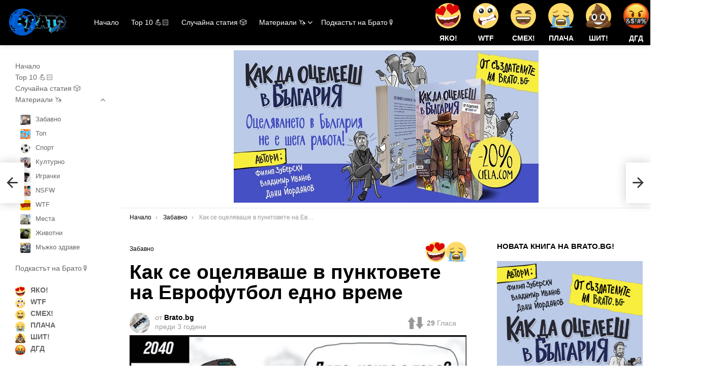

--- FILE ---
content_type: text/html; charset=UTF-8
request_url: https://brato.bg/81701-kak-se-ocelqvashe-v-punktovete-na-eurofootbal-edno-vr/
body_size: 34107
content:
	<!DOCTYPE html>
<!--[if IE 8]>
<html class="no-js g1-off-inside g1-off-global-desktop lt-ie10 lt-ie9" id="ie8" dir="ltr" lang="bg-BG" prefix="og: https://ogp.me/ns#"><![endif]-->
<!--[if IE 9]>
<html class="no-js g1-off-inside g1-off-global-desktop lt-ie10" id="ie9" dir="ltr" lang="bg-BG" prefix="og: https://ogp.me/ns#"><![endif]-->
<!--[if !IE]><!-->
<html class="no-js g1-off-inside g1-off-global-desktop" dir="ltr" lang="bg-BG" prefix="og: https://ogp.me/ns#"><!--<![endif]-->
<head>
	<meta charset="UTF-8"/>
	<link rel="profile" href="https://gmpg.org/xfn/11" />
	<link rel="pingback" href="https://brato.bg/xmlrpc.php"/>

	<title>Как се оцеляваше в пунктовете на Еврофутбол едно време - Brato.bg</title>
	<style>img:is([sizes="auto" i], [sizes^="auto," i]) { contain-intrinsic-size: 3000px 1500px }</style>
	
		<!-- All in One SEO 4.7.9.1 - aioseo.com -->
	<meta name="description" content="Връхлетя ни носталгията, брато. Докато гледахме мачове през уикенда в главата ни нахлу спомена за прекараното време в пунктовете на Еврофутбол. А то никак не беше малко, броим си го като стаж преди да се захванем за истинска работа. Имало е случаи, в които се прекарвали по 8-10 часа, гледайки футбол и пиейки бира, разбира" />
	<meta name="robots" content="max-image-preview:large" />
	<meta name="author" content="Brato.bg"/>
	<link rel="canonical" href="https://brato.bg/81701-kak-se-ocelqvashe-v-punktovete-na-eurofootbal-edno-vr/" />
	<meta name="generator" content="All in One SEO (AIOSEO) 4.7.9.1" />
		<meta property="og:locale" content="bg_BG" />
		<meta property="og:site_name" content="Brato.bg -" />
		<meta property="og:type" content="article" />
		<meta property="og:title" content="Как се оцеляваше в пунктовете на Еврофутбол едно време - Brato.bg" />
		<meta property="og:description" content="Връхлетя ни носталгията, брато. Докато гледахме мачове през уикенда в главата ни нахлу спомена за прекараното време в пунктовете на Еврофутбол. А то никак не беше малко, броим си го като стаж преди да се захванем за истинска работа. Имало е случаи, в които се прекарвали по 8-10 часа, гледайки футбол и пиейки бира, разбира" />
		<meta property="og:url" content="https://brato.bg/81701-kak-se-ocelqvashe-v-punktovete-na-eurofootbal-edno-vr/" />
		<meta property="article:published_time" content="2023-02-08T08:25:04+00:00" />
		<meta property="article:modified_time" content="2023-02-08T09:16:32+00:00" />
		<meta name="twitter:card" content="summary_large_image" />
		<meta name="twitter:title" content="Как се оцеляваше в пунктовете на Еврофутбол едно време - Brato.bg" />
		<meta name="twitter:description" content="Връхлетя ни носталгията, брато. Докато гледахме мачове през уикенда в главата ни нахлу спомена за прекараното време в пунктовете на Еврофутбол. А то никак не беше малко, броим си го като стаж преди да се захванем за истинска работа. Имало е случаи, в които се прекарвали по 8-10 часа, гледайки футбол и пиейки бира, разбира" />
		<script type="application/ld+json" class="aioseo-schema">
			{"@context":"https:\/\/schema.org","@graph":[{"@type":"BlogPosting","@id":"https:\/\/brato.bg\/81701-kak-se-ocelqvashe-v-punktovete-na-eurofootbal-edno-vr\/#blogposting","name":"\u041a\u0430\u043a \u0441\u0435 \u043e\u0446\u0435\u043b\u044f\u0432\u0430\u0448\u0435 \u0432 \u043f\u0443\u043d\u043a\u0442\u043e\u0432\u0435\u0442\u0435 \u043d\u0430 \u0415\u0432\u0440\u043e\u0444\u0443\u0442\u0431\u043e\u043b \u0435\u0434\u043d\u043e \u0432\u0440\u0435\u043c\u0435 - Brato.bg","headline":"\u041a\u0430\u043a \u0441\u0435 \u043e\u0446\u0435\u043b\u044f\u0432\u0430\u0448\u0435 \u0432 \u043f\u0443\u043d\u043a\u0442\u043e\u0432\u0435\u0442\u0435 \u043d\u0430 \u0415\u0432\u0440\u043e\u0444\u0443\u0442\u0431\u043e\u043b \u0435\u0434\u043d\u043e \u0432\u0440\u0435\u043c\u0435","author":{"@id":"https:\/\/brato.bg\/author\/admin1\/#author"},"publisher":{"@id":"https:\/\/brato.bg\/#organization"},"image":{"@type":"ImageObject","url":"https:\/\/brato.bg\/wp-content\/uploads\/2023\/02\/Eurofootball-meme.jpg","width":1055,"height":852},"datePublished":"2023-02-08T10:25:04+02:00","dateModified":"2023-02-08T11:16:32+02:00","inLanguage":"bg-BG","mainEntityOfPage":{"@id":"https:\/\/brato.bg\/81701-kak-se-ocelqvashe-v-punktovete-na-eurofootbal-edno-vr\/#webpage"},"isPartOf":{"@id":"https:\/\/brato.bg\/81701-kak-se-ocelqvashe-v-punktovete-na-eurofootbal-edno-vr\/#webpage"},"articleSection":"\u0417\u0430\u0431\u0430\u0432\u043d\u043e, \u0415\u0432\u0440\u043e\u0444\u0443\u0442\u0431\u043e\u043b, \u0437\u0430\u0431\u0430\u0432\u043d\u043e, \u043d\u043e\u0441\u0442\u0430\u043b\u0433\u0438\u044f, \u0441\u043c\u044f\u0445, \u041f\u043b\u0430\u0447\u0430, \u0428\u0438\u0442!, \u042f\u043a\u043e!"},{"@type":"BreadcrumbList","@id":"https:\/\/brato.bg\/81701-kak-se-ocelqvashe-v-punktovete-na-eurofootbal-edno-vr\/#breadcrumblist","itemListElement":[{"@type":"ListItem","@id":"https:\/\/brato.bg\/#listItem","position":1,"name":"\u041d\u0430\u0447\u0430\u043b\u043e"}]},{"@type":"Organization","@id":"https:\/\/brato.bg\/#organization","name":"Brato.bg","url":"https:\/\/brato.bg\/"},{"@type":"Person","@id":"https:\/\/brato.bg\/author\/admin1\/#author","url":"https:\/\/brato.bg\/author\/admin1\/","name":"Brato.bg","image":{"@type":"ImageObject","@id":"https:\/\/brato.bg\/81701-kak-se-ocelqvashe-v-punktovete-na-eurofootbal-edno-vr\/#authorImage","url":"https:\/\/secure.gravatar.com\/avatar\/539c5910d949a5368a949d2aff6278e9?s=96&d=retro&r=g","width":96,"height":96,"caption":"Brato.bg"}},{"@type":"WebPage","@id":"https:\/\/brato.bg\/81701-kak-se-ocelqvashe-v-punktovete-na-eurofootbal-edno-vr\/#webpage","url":"https:\/\/brato.bg\/81701-kak-se-ocelqvashe-v-punktovete-na-eurofootbal-edno-vr\/","name":"\u041a\u0430\u043a \u0441\u0435 \u043e\u0446\u0435\u043b\u044f\u0432\u0430\u0448\u0435 \u0432 \u043f\u0443\u043d\u043a\u0442\u043e\u0432\u0435\u0442\u0435 \u043d\u0430 \u0415\u0432\u0440\u043e\u0444\u0443\u0442\u0431\u043e\u043b \u0435\u0434\u043d\u043e \u0432\u0440\u0435\u043c\u0435 - Brato.bg","description":"\u0412\u0440\u044a\u0445\u043b\u0435\u0442\u044f \u043d\u0438 \u043d\u043e\u0441\u0442\u0430\u043b\u0433\u0438\u044f\u0442\u0430, \u0431\u0440\u0430\u0442\u043e. \u0414\u043e\u043a\u0430\u0442\u043e \u0433\u043b\u0435\u0434\u0430\u0445\u043c\u0435 \u043c\u0430\u0447\u043e\u0432\u0435 \u043f\u0440\u0435\u0437 \u0443\u0438\u043a\u0435\u043d\u0434\u0430 \u0432 \u0433\u043b\u0430\u0432\u0430\u0442\u0430 \u043d\u0438 \u043d\u0430\u0445\u043b\u0443 \u0441\u043f\u043e\u043c\u0435\u043d\u0430 \u0437\u0430 \u043f\u0440\u0435\u043a\u0430\u0440\u0430\u043d\u043e\u0442\u043e \u0432\u0440\u0435\u043c\u0435 \u0432 \u043f\u0443\u043d\u043a\u0442\u043e\u0432\u0435\u0442\u0435 \u043d\u0430 \u0415\u0432\u0440\u043e\u0444\u0443\u0442\u0431\u043e\u043b. \u0410 \u0442\u043e \u043d\u0438\u043a\u0430\u043a \u043d\u0435 \u0431\u0435\u0448\u0435 \u043c\u0430\u043b\u043a\u043e, \u0431\u0440\u043e\u0438\u043c \u0441\u0438 \u0433\u043e \u043a\u0430\u0442\u043e \u0441\u0442\u0430\u0436 \u043f\u0440\u0435\u0434\u0438 \u0434\u0430 \u0441\u0435 \u0437\u0430\u0445\u0432\u0430\u043d\u0435\u043c \u0437\u0430 \u0438\u0441\u0442\u0438\u043d\u0441\u043a\u0430 \u0440\u0430\u0431\u043e\u0442\u0430. \u0418\u043c\u0430\u043b\u043e \u0435 \u0441\u043b\u0443\u0447\u0430\u0438, \u0432 \u043a\u043e\u0438\u0442\u043e \u0441\u0435 \u043f\u0440\u0435\u043a\u0430\u0440\u0432\u0430\u043b\u0438 \u043f\u043e 8-10 \u0447\u0430\u0441\u0430, \u0433\u043b\u0435\u0434\u0430\u0439\u043a\u0438 \u0444\u0443\u0442\u0431\u043e\u043b \u0438 \u043f\u0438\u0435\u0439\u043a\u0438 \u0431\u0438\u0440\u0430, \u0440\u0430\u0437\u0431\u0438\u0440\u0430","inLanguage":"bg-BG","isPartOf":{"@id":"https:\/\/brato.bg\/#website"},"breadcrumb":{"@id":"https:\/\/brato.bg\/81701-kak-se-ocelqvashe-v-punktovete-na-eurofootbal-edno-vr\/#breadcrumblist"},"author":{"@id":"https:\/\/brato.bg\/author\/admin1\/#author"},"creator":{"@id":"https:\/\/brato.bg\/author\/admin1\/#author"},"image":{"@type":"ImageObject","url":"https:\/\/brato.bg\/wp-content\/uploads\/2023\/02\/Eurofootball-meme.jpg","@id":"https:\/\/brato.bg\/81701-kak-se-ocelqvashe-v-punktovete-na-eurofootbal-edno-vr\/#mainImage","width":1055,"height":852},"primaryImageOfPage":{"@id":"https:\/\/brato.bg\/81701-kak-se-ocelqvashe-v-punktovete-na-eurofootbal-edno-vr\/#mainImage"},"datePublished":"2023-02-08T10:25:04+02:00","dateModified":"2023-02-08T11:16:32+02:00"},{"@type":"WebSite","@id":"https:\/\/brato.bg\/#website","url":"https:\/\/brato.bg\/","name":"Brato.bg","inLanguage":"bg-BG","publisher":{"@id":"https:\/\/brato.bg\/#organization"}}]}
		</script>
		<!-- All in One SEO -->


<!-- Open Graph Meta Tags generated by MashShare 4.0.47 - https://mashshare.net -->
<meta property="og:type" content="article" /> 
<meta property="og:title" content="Как се оцеляваше в пунктовете на Еврофутбол едно време" />
<meta property="og:description" content="Връхлетя ни носталгията, брато. Докато гледахме мачове през уикенда в главата ни нахлу спомена за прекараното време в пунктовете на Еврофутбол. А то никак не беше малко, броим си го като стаж преди да се" />
<meta property="og:image" content="https://brato.bg/wp-content/uploads/2023/02/Eurofootball-meme.jpg" />
<meta property="og:url" content="https://brato.bg/81701-kak-se-ocelqvashe-v-punktovete-na-eurofootbal-edno-vr/" />
<meta property="og:site_name" content="Brato.bg" />
<meta property="article:published_time" content="2023-02-08T10:25:04+02:00" />
<meta property="article:modified_time" content="2023-02-08T11:16:32+02:00" />
<meta property="og:updated_time" content="2023-02-08T11:16:32+02:00" />
<!-- Open Graph Meta Tags generated by MashShare 4.0.47 - https://www.mashshare.net -->
<!-- Twitter Card generated by MashShare 4.0.47 - https://www.mashshare.net -->
<meta property="og:image:width" content="1055" />
<meta property="og:image:height" content="852" />
<meta name="twitter:card" content="summary_large_image">
<meta name="twitter:title" content="Как се оцеляваше в пунктовете на Еврофутбол едно време">
<meta name="twitter:description" content="Връхлетя ни носталгията, брато. Докато гледахме мачове през уикенда в главата ни нахлу спомена за прекараното време в пунктовете на Еврофутбол. А то никак не беше малко, броим си го като стаж преди да се">
<meta name="twitter:image" content="https://brato.bg/wp-content/uploads/2023/02/Eurofootball-meme.jpg">
<meta name="twitter:creator" content="@bratobg">
<!-- Twitter Card generated by MashShare 4.0.47 - https://www.mashshare.net -->


<meta name="viewport" content="initial-scale=1.0, minimum-scale=1.0, height=device-height, width=device-width" />
	<script type="50b6f2f6029151000270a1b3-text/javascript">if (0 === window.location.hash.indexOf('#_=_')) { window.location.hash = ''; history.pushState('', document.title, window.location.pathname); window.location.reload(); }</script>
	<link rel='dns-prefetch' href='//www.googletagmanager.com' />
<link rel='dns-prefetch' href='//maxcdn.bootstrapcdn.com' />
<link rel='dns-prefetch' href='//pagead2.googlesyndication.com' />
<link rel='preconnect' href='https://fonts.gstatic.com' />
<link rel="alternate" type="application/rss+xml" title="Brato.bg &raquo; Поток" href="https://brato.bg/feed/" />
<link rel="alternate" type="application/rss+xml" title="Brato.bg &raquo; поток за коментари" href="https://brato.bg/comments/feed/" />
<link rel="alternate" type="application/rss+xml" title="Brato.bg &raquo; поток за коментари на Как се оцеляваше в пунктовете на Еврофутбол едно време" href="https://brato.bg/81701-kak-se-ocelqvashe-v-punktovete-na-eurofootbal-edno-vr/feed/" />
		<!-- This site uses the Google Analytics by MonsterInsights plugin v9.11.1 - Using Analytics tracking - https://www.monsterinsights.com/ -->
							<script src="//www.googletagmanager.com/gtag/js?id=G-WZXHHT7V35"  data-cfasync="false" data-wpfc-render="false" type="text/javascript" async></script>
			<script data-cfasync="false" data-wpfc-render="false" type="text/javascript">
				var mi_version = '9.11.1';
				var mi_track_user = true;
				var mi_no_track_reason = '';
								var MonsterInsightsDefaultLocations = {"page_location":"https:\/\/brato.bg\/81701-kak-se-ocelqvashe-v-punktovete-na-eurofootbal-edno-vr\/"};
								if ( typeof MonsterInsightsPrivacyGuardFilter === 'function' ) {
					var MonsterInsightsLocations = (typeof MonsterInsightsExcludeQuery === 'object') ? MonsterInsightsPrivacyGuardFilter( MonsterInsightsExcludeQuery ) : MonsterInsightsPrivacyGuardFilter( MonsterInsightsDefaultLocations );
				} else {
					var MonsterInsightsLocations = (typeof MonsterInsightsExcludeQuery === 'object') ? MonsterInsightsExcludeQuery : MonsterInsightsDefaultLocations;
				}

								var disableStrs = [
										'ga-disable-G-WZXHHT7V35',
									];

				/* Function to detect opted out users */
				function __gtagTrackerIsOptedOut() {
					for (var index = 0; index < disableStrs.length; index++) {
						if (document.cookie.indexOf(disableStrs[index] + '=true') > -1) {
							return true;
						}
					}

					return false;
				}

				/* Disable tracking if the opt-out cookie exists. */
				if (__gtagTrackerIsOptedOut()) {
					for (var index = 0; index < disableStrs.length; index++) {
						window[disableStrs[index]] = true;
					}
				}

				/* Opt-out function */
				function __gtagTrackerOptout() {
					for (var index = 0; index < disableStrs.length; index++) {
						document.cookie = disableStrs[index] + '=true; expires=Thu, 31 Dec 2099 23:59:59 UTC; path=/';
						window[disableStrs[index]] = true;
					}
				}

				if ('undefined' === typeof gaOptout) {
					function gaOptout() {
						__gtagTrackerOptout();
					}
				}
								window.dataLayer = window.dataLayer || [];

				window.MonsterInsightsDualTracker = {
					helpers: {},
					trackers: {},
				};
				if (mi_track_user) {
					function __gtagDataLayer() {
						dataLayer.push(arguments);
					}

					function __gtagTracker(type, name, parameters) {
						if (!parameters) {
							parameters = {};
						}

						if (parameters.send_to) {
							__gtagDataLayer.apply(null, arguments);
							return;
						}

						if (type === 'event') {
														parameters.send_to = monsterinsights_frontend.v4_id;
							var hookName = name;
							if (typeof parameters['event_category'] !== 'undefined') {
								hookName = parameters['event_category'] + ':' + name;
							}

							if (typeof MonsterInsightsDualTracker.trackers[hookName] !== 'undefined') {
								MonsterInsightsDualTracker.trackers[hookName](parameters);
							} else {
								__gtagDataLayer('event', name, parameters);
							}
							
						} else {
							__gtagDataLayer.apply(null, arguments);
						}
					}

					__gtagTracker('js', new Date());
					__gtagTracker('set', {
						'developer_id.dZGIzZG': true,
											});
					if ( MonsterInsightsLocations.page_location ) {
						__gtagTracker('set', MonsterInsightsLocations);
					}
										__gtagTracker('config', 'G-WZXHHT7V35', {"forceSSL":"true","link_attribution":"true"} );
										window.gtag = __gtagTracker;										(function () {
						/* https://developers.google.com/analytics/devguides/collection/analyticsjs/ */
						/* ga and __gaTracker compatibility shim. */
						var noopfn = function () {
							return null;
						};
						var newtracker = function () {
							return new Tracker();
						};
						var Tracker = function () {
							return null;
						};
						var p = Tracker.prototype;
						p.get = noopfn;
						p.set = noopfn;
						p.send = function () {
							var args = Array.prototype.slice.call(arguments);
							args.unshift('send');
							__gaTracker.apply(null, args);
						};
						var __gaTracker = function () {
							var len = arguments.length;
							if (len === 0) {
								return;
							}
							var f = arguments[len - 1];
							if (typeof f !== 'object' || f === null || typeof f.hitCallback !== 'function') {
								if ('send' === arguments[0]) {
									var hitConverted, hitObject = false, action;
									if ('event' === arguments[1]) {
										if ('undefined' !== typeof arguments[3]) {
											hitObject = {
												'eventAction': arguments[3],
												'eventCategory': arguments[2],
												'eventLabel': arguments[4],
												'value': arguments[5] ? arguments[5] : 1,
											}
										}
									}
									if ('pageview' === arguments[1]) {
										if ('undefined' !== typeof arguments[2]) {
											hitObject = {
												'eventAction': 'page_view',
												'page_path': arguments[2],
											}
										}
									}
									if (typeof arguments[2] === 'object') {
										hitObject = arguments[2];
									}
									if (typeof arguments[5] === 'object') {
										Object.assign(hitObject, arguments[5]);
									}
									if ('undefined' !== typeof arguments[1].hitType) {
										hitObject = arguments[1];
										if ('pageview' === hitObject.hitType) {
											hitObject.eventAction = 'page_view';
										}
									}
									if (hitObject) {
										action = 'timing' === arguments[1].hitType ? 'timing_complete' : hitObject.eventAction;
										hitConverted = mapArgs(hitObject);
										__gtagTracker('event', action, hitConverted);
									}
								}
								return;
							}

							function mapArgs(args) {
								var arg, hit = {};
								var gaMap = {
									'eventCategory': 'event_category',
									'eventAction': 'event_action',
									'eventLabel': 'event_label',
									'eventValue': 'event_value',
									'nonInteraction': 'non_interaction',
									'timingCategory': 'event_category',
									'timingVar': 'name',
									'timingValue': 'value',
									'timingLabel': 'event_label',
									'page': 'page_path',
									'location': 'page_location',
									'title': 'page_title',
									'referrer' : 'page_referrer',
								};
								for (arg in args) {
																		if (!(!args.hasOwnProperty(arg) || !gaMap.hasOwnProperty(arg))) {
										hit[gaMap[arg]] = args[arg];
									} else {
										hit[arg] = args[arg];
									}
								}
								return hit;
							}

							try {
								f.hitCallback();
							} catch (ex) {
							}
						};
						__gaTracker.create = newtracker;
						__gaTracker.getByName = newtracker;
						__gaTracker.getAll = function () {
							return [];
						};
						__gaTracker.remove = noopfn;
						__gaTracker.loaded = true;
						window['__gaTracker'] = __gaTracker;
					})();
									} else {
										console.log("");
					(function () {
						function __gtagTracker() {
							return null;
						}

						window['__gtagTracker'] = __gtagTracker;
						window['gtag'] = __gtagTracker;
					})();
									}
			</script>
							<!-- / Google Analytics by MonsterInsights -->
		<script type="50b6f2f6029151000270a1b3-text/javascript">
/* <![CDATA[ */
window._wpemojiSettings = {"baseUrl":"https:\/\/s.w.org\/images\/core\/emoji\/15.0.3\/72x72\/","ext":".png","svgUrl":"https:\/\/s.w.org\/images\/core\/emoji\/15.0.3\/svg\/","svgExt":".svg","source":{"concatemoji":"https:\/\/brato.bg\/wp-includes\/js\/wp-emoji-release.min.js?ver=6.7.4"}};
/*! This file is auto-generated */
!function(i,n){var o,s,e;function c(e){try{var t={supportTests:e,timestamp:(new Date).valueOf()};sessionStorage.setItem(o,JSON.stringify(t))}catch(e){}}function p(e,t,n){e.clearRect(0,0,e.canvas.width,e.canvas.height),e.fillText(t,0,0);var t=new Uint32Array(e.getImageData(0,0,e.canvas.width,e.canvas.height).data),r=(e.clearRect(0,0,e.canvas.width,e.canvas.height),e.fillText(n,0,0),new Uint32Array(e.getImageData(0,0,e.canvas.width,e.canvas.height).data));return t.every(function(e,t){return e===r[t]})}function u(e,t,n){switch(t){case"flag":return n(e,"\ud83c\udff3\ufe0f\u200d\u26a7\ufe0f","\ud83c\udff3\ufe0f\u200b\u26a7\ufe0f")?!1:!n(e,"\ud83c\uddfa\ud83c\uddf3","\ud83c\uddfa\u200b\ud83c\uddf3")&&!n(e,"\ud83c\udff4\udb40\udc67\udb40\udc62\udb40\udc65\udb40\udc6e\udb40\udc67\udb40\udc7f","\ud83c\udff4\u200b\udb40\udc67\u200b\udb40\udc62\u200b\udb40\udc65\u200b\udb40\udc6e\u200b\udb40\udc67\u200b\udb40\udc7f");case"emoji":return!n(e,"\ud83d\udc26\u200d\u2b1b","\ud83d\udc26\u200b\u2b1b")}return!1}function f(e,t,n){var r="undefined"!=typeof WorkerGlobalScope&&self instanceof WorkerGlobalScope?new OffscreenCanvas(300,150):i.createElement("canvas"),a=r.getContext("2d",{willReadFrequently:!0}),o=(a.textBaseline="top",a.font="600 32px Arial",{});return e.forEach(function(e){o[e]=t(a,e,n)}),o}function t(e){var t=i.createElement("script");t.src=e,t.defer=!0,i.head.appendChild(t)}"undefined"!=typeof Promise&&(o="wpEmojiSettingsSupports",s=["flag","emoji"],n.supports={everything:!0,everythingExceptFlag:!0},e=new Promise(function(e){i.addEventListener("DOMContentLoaded",e,{once:!0})}),new Promise(function(t){var n=function(){try{var e=JSON.parse(sessionStorage.getItem(o));if("object"==typeof e&&"number"==typeof e.timestamp&&(new Date).valueOf()<e.timestamp+604800&&"object"==typeof e.supportTests)return e.supportTests}catch(e){}return null}();if(!n){if("undefined"!=typeof Worker&&"undefined"!=typeof OffscreenCanvas&&"undefined"!=typeof URL&&URL.createObjectURL&&"undefined"!=typeof Blob)try{var e="postMessage("+f.toString()+"("+[JSON.stringify(s),u.toString(),p.toString()].join(",")+"));",r=new Blob([e],{type:"text/javascript"}),a=new Worker(URL.createObjectURL(r),{name:"wpTestEmojiSupports"});return void(a.onmessage=function(e){c(n=e.data),a.terminate(),t(n)})}catch(e){}c(n=f(s,u,p))}t(n)}).then(function(e){for(var t in e)n.supports[t]=e[t],n.supports.everything=n.supports.everything&&n.supports[t],"flag"!==t&&(n.supports.everythingExceptFlag=n.supports.everythingExceptFlag&&n.supports[t]);n.supports.everythingExceptFlag=n.supports.everythingExceptFlag&&!n.supports.flag,n.DOMReady=!1,n.readyCallback=function(){n.DOMReady=!0}}).then(function(){return e}).then(function(){var e;n.supports.everything||(n.readyCallback(),(e=n.source||{}).concatemoji?t(e.concatemoji):e.wpemoji&&e.twemoji&&(t(e.twemoji),t(e.wpemoji)))}))}((window,document),window._wpemojiSettings);
/* ]]> */
</script>
<link rel='stylesheet' id='frontend.popup-css' href='https://brato.bg/wp-content/plugins/popup-by-supsystic/modules/popup/css/frontend.popup.css?ver=1.10.30' type='text/css' media='all' />
<link rel='stylesheet' id='animate.styles-css' href='https://brato.bg/wp-content/plugins/popup-by-supsystic/css/animate.min.css?ver=1.10.30' type='text/css' media='all' />
<link rel='stylesheet' id='sbr_styles-css' href='https://brato.bg/wp-content/plugins/reviews-feed/assets/css/sbr-styles.css?ver=2.0' type='text/css' media='all' />
<link rel='stylesheet' id='sbi_styles-css' href='https://brato.bg/wp-content/plugins/instagram-feed/css/sbi-styles.min.css?ver=6.7.1' type='text/css' media='all' />
<style id='wp-emoji-styles-inline-css' type='text/css'>

	img.wp-smiley, img.emoji {
		display: inline !important;
		border: none !important;
		box-shadow: none !important;
		height: 1em !important;
		width: 1em !important;
		margin: 0 0.07em !important;
		vertical-align: -0.1em !important;
		background: none !important;
		padding: 0 !important;
	}
</style>
<style id='classic-theme-styles-inline-css' type='text/css'>
/*! This file is auto-generated */
.wp-block-button__link{color:#fff;background-color:#32373c;border-radius:9999px;box-shadow:none;text-decoration:none;padding:calc(.667em + 2px) calc(1.333em + 2px);font-size:1.125em}.wp-block-file__button{background:#32373c;color:#fff;text-decoration:none}
</style>
<style id='global-styles-inline-css' type='text/css'>
:root{--wp--preset--aspect-ratio--square: 1;--wp--preset--aspect-ratio--4-3: 4/3;--wp--preset--aspect-ratio--3-4: 3/4;--wp--preset--aspect-ratio--3-2: 3/2;--wp--preset--aspect-ratio--2-3: 2/3;--wp--preset--aspect-ratio--16-9: 16/9;--wp--preset--aspect-ratio--9-16: 9/16;--wp--preset--color--black: #000000;--wp--preset--color--cyan-bluish-gray: #abb8c3;--wp--preset--color--white: #ffffff;--wp--preset--color--pale-pink: #f78da7;--wp--preset--color--vivid-red: #cf2e2e;--wp--preset--color--luminous-vivid-orange: #ff6900;--wp--preset--color--luminous-vivid-amber: #fcb900;--wp--preset--color--light-green-cyan: #7bdcb5;--wp--preset--color--vivid-green-cyan: #00d084;--wp--preset--color--pale-cyan-blue: #8ed1fc;--wp--preset--color--vivid-cyan-blue: #0693e3;--wp--preset--color--vivid-purple: #9b51e0;--wp--preset--gradient--vivid-cyan-blue-to-vivid-purple: linear-gradient(135deg,rgba(6,147,227,1) 0%,rgb(155,81,224) 100%);--wp--preset--gradient--light-green-cyan-to-vivid-green-cyan: linear-gradient(135deg,rgb(122,220,180) 0%,rgb(0,208,130) 100%);--wp--preset--gradient--luminous-vivid-amber-to-luminous-vivid-orange: linear-gradient(135deg,rgba(252,185,0,1) 0%,rgba(255,105,0,1) 100%);--wp--preset--gradient--luminous-vivid-orange-to-vivid-red: linear-gradient(135deg,rgba(255,105,0,1) 0%,rgb(207,46,46) 100%);--wp--preset--gradient--very-light-gray-to-cyan-bluish-gray: linear-gradient(135deg,rgb(238,238,238) 0%,rgb(169,184,195) 100%);--wp--preset--gradient--cool-to-warm-spectrum: linear-gradient(135deg,rgb(74,234,220) 0%,rgb(151,120,209) 20%,rgb(207,42,186) 40%,rgb(238,44,130) 60%,rgb(251,105,98) 80%,rgb(254,248,76) 100%);--wp--preset--gradient--blush-light-purple: linear-gradient(135deg,rgb(255,206,236) 0%,rgb(152,150,240) 100%);--wp--preset--gradient--blush-bordeaux: linear-gradient(135deg,rgb(254,205,165) 0%,rgb(254,45,45) 50%,rgb(107,0,62) 100%);--wp--preset--gradient--luminous-dusk: linear-gradient(135deg,rgb(255,203,112) 0%,rgb(199,81,192) 50%,rgb(65,88,208) 100%);--wp--preset--gradient--pale-ocean: linear-gradient(135deg,rgb(255,245,203) 0%,rgb(182,227,212) 50%,rgb(51,167,181) 100%);--wp--preset--gradient--electric-grass: linear-gradient(135deg,rgb(202,248,128) 0%,rgb(113,206,126) 100%);--wp--preset--gradient--midnight: linear-gradient(135deg,rgb(2,3,129) 0%,rgb(40,116,252) 100%);--wp--preset--font-size--small: 13px;--wp--preset--font-size--medium: 20px;--wp--preset--font-size--large: 36px;--wp--preset--font-size--x-large: 42px;--wp--preset--spacing--20: 0.44rem;--wp--preset--spacing--30: 0.67rem;--wp--preset--spacing--40: 1rem;--wp--preset--spacing--50: 1.5rem;--wp--preset--spacing--60: 2.25rem;--wp--preset--spacing--70: 3.38rem;--wp--preset--spacing--80: 5.06rem;--wp--preset--shadow--natural: 6px 6px 9px rgba(0, 0, 0, 0.2);--wp--preset--shadow--deep: 12px 12px 50px rgba(0, 0, 0, 0.4);--wp--preset--shadow--sharp: 6px 6px 0px rgba(0, 0, 0, 0.2);--wp--preset--shadow--outlined: 6px 6px 0px -3px rgba(255, 255, 255, 1), 6px 6px rgba(0, 0, 0, 1);--wp--preset--shadow--crisp: 6px 6px 0px rgba(0, 0, 0, 1);}:where(.is-layout-flex){gap: 0.5em;}:where(.is-layout-grid){gap: 0.5em;}body .is-layout-flex{display: flex;}.is-layout-flex{flex-wrap: wrap;align-items: center;}.is-layout-flex > :is(*, div){margin: 0;}body .is-layout-grid{display: grid;}.is-layout-grid > :is(*, div){margin: 0;}:where(.wp-block-columns.is-layout-flex){gap: 2em;}:where(.wp-block-columns.is-layout-grid){gap: 2em;}:where(.wp-block-post-template.is-layout-flex){gap: 1.25em;}:where(.wp-block-post-template.is-layout-grid){gap: 1.25em;}.has-black-color{color: var(--wp--preset--color--black) !important;}.has-cyan-bluish-gray-color{color: var(--wp--preset--color--cyan-bluish-gray) !important;}.has-white-color{color: var(--wp--preset--color--white) !important;}.has-pale-pink-color{color: var(--wp--preset--color--pale-pink) !important;}.has-vivid-red-color{color: var(--wp--preset--color--vivid-red) !important;}.has-luminous-vivid-orange-color{color: var(--wp--preset--color--luminous-vivid-orange) !important;}.has-luminous-vivid-amber-color{color: var(--wp--preset--color--luminous-vivid-amber) !important;}.has-light-green-cyan-color{color: var(--wp--preset--color--light-green-cyan) !important;}.has-vivid-green-cyan-color{color: var(--wp--preset--color--vivid-green-cyan) !important;}.has-pale-cyan-blue-color{color: var(--wp--preset--color--pale-cyan-blue) !important;}.has-vivid-cyan-blue-color{color: var(--wp--preset--color--vivid-cyan-blue) !important;}.has-vivid-purple-color{color: var(--wp--preset--color--vivid-purple) !important;}.has-black-background-color{background-color: var(--wp--preset--color--black) !important;}.has-cyan-bluish-gray-background-color{background-color: var(--wp--preset--color--cyan-bluish-gray) !important;}.has-white-background-color{background-color: var(--wp--preset--color--white) !important;}.has-pale-pink-background-color{background-color: var(--wp--preset--color--pale-pink) !important;}.has-vivid-red-background-color{background-color: var(--wp--preset--color--vivid-red) !important;}.has-luminous-vivid-orange-background-color{background-color: var(--wp--preset--color--luminous-vivid-orange) !important;}.has-luminous-vivid-amber-background-color{background-color: var(--wp--preset--color--luminous-vivid-amber) !important;}.has-light-green-cyan-background-color{background-color: var(--wp--preset--color--light-green-cyan) !important;}.has-vivid-green-cyan-background-color{background-color: var(--wp--preset--color--vivid-green-cyan) !important;}.has-pale-cyan-blue-background-color{background-color: var(--wp--preset--color--pale-cyan-blue) !important;}.has-vivid-cyan-blue-background-color{background-color: var(--wp--preset--color--vivid-cyan-blue) !important;}.has-vivid-purple-background-color{background-color: var(--wp--preset--color--vivid-purple) !important;}.has-black-border-color{border-color: var(--wp--preset--color--black) !important;}.has-cyan-bluish-gray-border-color{border-color: var(--wp--preset--color--cyan-bluish-gray) !important;}.has-white-border-color{border-color: var(--wp--preset--color--white) !important;}.has-pale-pink-border-color{border-color: var(--wp--preset--color--pale-pink) !important;}.has-vivid-red-border-color{border-color: var(--wp--preset--color--vivid-red) !important;}.has-luminous-vivid-orange-border-color{border-color: var(--wp--preset--color--luminous-vivid-orange) !important;}.has-luminous-vivid-amber-border-color{border-color: var(--wp--preset--color--luminous-vivid-amber) !important;}.has-light-green-cyan-border-color{border-color: var(--wp--preset--color--light-green-cyan) !important;}.has-vivid-green-cyan-border-color{border-color: var(--wp--preset--color--vivid-green-cyan) !important;}.has-pale-cyan-blue-border-color{border-color: var(--wp--preset--color--pale-cyan-blue) !important;}.has-vivid-cyan-blue-border-color{border-color: var(--wp--preset--color--vivid-cyan-blue) !important;}.has-vivid-purple-border-color{border-color: var(--wp--preset--color--vivid-purple) !important;}.has-vivid-cyan-blue-to-vivid-purple-gradient-background{background: var(--wp--preset--gradient--vivid-cyan-blue-to-vivid-purple) !important;}.has-light-green-cyan-to-vivid-green-cyan-gradient-background{background: var(--wp--preset--gradient--light-green-cyan-to-vivid-green-cyan) !important;}.has-luminous-vivid-amber-to-luminous-vivid-orange-gradient-background{background: var(--wp--preset--gradient--luminous-vivid-amber-to-luminous-vivid-orange) !important;}.has-luminous-vivid-orange-to-vivid-red-gradient-background{background: var(--wp--preset--gradient--luminous-vivid-orange-to-vivid-red) !important;}.has-very-light-gray-to-cyan-bluish-gray-gradient-background{background: var(--wp--preset--gradient--very-light-gray-to-cyan-bluish-gray) !important;}.has-cool-to-warm-spectrum-gradient-background{background: var(--wp--preset--gradient--cool-to-warm-spectrum) !important;}.has-blush-light-purple-gradient-background{background: var(--wp--preset--gradient--blush-light-purple) !important;}.has-blush-bordeaux-gradient-background{background: var(--wp--preset--gradient--blush-bordeaux) !important;}.has-luminous-dusk-gradient-background{background: var(--wp--preset--gradient--luminous-dusk) !important;}.has-pale-ocean-gradient-background{background: var(--wp--preset--gradient--pale-ocean) !important;}.has-electric-grass-gradient-background{background: var(--wp--preset--gradient--electric-grass) !important;}.has-midnight-gradient-background{background: var(--wp--preset--gradient--midnight) !important;}.has-small-font-size{font-size: var(--wp--preset--font-size--small) !important;}.has-medium-font-size{font-size: var(--wp--preset--font-size--medium) !important;}.has-large-font-size{font-size: var(--wp--preset--font-size--large) !important;}.has-x-large-font-size{font-size: var(--wp--preset--font-size--x-large) !important;}
:where(.wp-block-post-template.is-layout-flex){gap: 1.25em;}:where(.wp-block-post-template.is-layout-grid){gap: 1.25em;}
:where(.wp-block-columns.is-layout-flex){gap: 2em;}:where(.wp-block-columns.is-layout-grid){gap: 2em;}
:root :where(.wp-block-pullquote){font-size: 1.5em;line-height: 1.6;}
</style>
<link rel='stylesheet' id='adace-style-css' href='https://brato.bg/wp-content/plugins/ad-ace/assets/css/style.min.css?ver=1.3.26' type='text/css' media='all' />
<link rel='stylesheet' id='shoppable-images-css-css' href='https://brato.bg/wp-content/plugins/ad-ace/assets/css/shoppable-images-front.min.css?ver=1.3.26' type='text/css' media='all' />
<link rel='stylesheet' id='ctf_styles-css' href='https://brato.bg/wp-content/plugins/custom-twitter-feeds/css/ctf-styles.min.css?ver=2.2.5' type='text/css' media='all' />
<link rel='stylesheet' id='embedpress-style-css' href='https://brato.bg/wp-content/plugins/embedpress/assets/css/embedpress.css?ver=6.7.4' type='text/css' media='all' />
<link rel='stylesheet' id='mashsb-styles-css' href='https://brato.bg/wp-content/plugins/mashsharer/assets/css/mashsb.min.css?ver=4.0.47' type='text/css' media='all' />
<style id='mashsb-styles-inline-css' type='text/css'>
.mashsb-count {color:#cccccc;}@media only screen and (min-width:568px){.mashsb-buttons a {min-width: 177px;}}
</style>
<link rel='stylesheet' id='mace-lazy-load-youtube-css' href='https://brato.bg/wp-content/plugins/media-ace/includes/lazy-load/assets/css/youtube.min.css?ver=1.4.12' type='text/css' media='all' />
<link rel='stylesheet' id='mace-gallery-css' href='https://brato.bg/wp-content/plugins/media-ace/includes/gallery/css/gallery.min.css?ver=6.7.4' type='text/css' media='all' />
<link rel='stylesheet' id='jquery-magnific-popup-css' href='https://brato.bg/wp-content/plugins/snax/assets/js/jquery.magnific-popup/magnific-popup.css?ver=6.7.4' type='text/css' media='all' />
<link rel='stylesheet' id='snax-css' href='https://brato.bg/wp-content/plugins/snax/css/snax.min.css?ver=1.92' type='text/css' media='all' />
<link rel='stylesheet' id='wyr-main-css' href='https://brato.bg/wp-content/plugins/whats-your-reaction/css/main.min.css?ver=1.3.18' type='text/css' media='all' />
<link rel='stylesheet' id='yop-public-css' href='https://brato.bg/wp-content/plugins/yop-poll/public/assets/css/yop-poll-public-6.5.33.css?ver=6.7.4' type='text/css' media='all' />
<link rel='stylesheet' id='cff-css' href='https://brato.bg/wp-content/plugins/custom-facebook-feed/assets/css/cff-style.min.css?ver=4.2.6' type='text/css' media='all' />
<link rel='stylesheet' id='sb-font-awesome-css' href='https://maxcdn.bootstrapcdn.com/font-awesome/4.7.0/css/font-awesome.min.css?ver=6.7.4' type='text/css' media='all' />
<link rel='stylesheet' id='wp-components-css' href='https://brato.bg/wp-includes/css/dist/components/style.min.css?ver=6.7.4' type='text/css' media='all' />
<link rel='stylesheet' id='godaddy-styles-css' href='https://brato.bg/wp-content/plugins/coblocks/includes/Dependencies/GoDaddy/Styles/build/latest.css?ver=2.0.2' type='text/css' media='all' />
<link rel='stylesheet' id='g1-main-css' href='https://brato.bg/wp-content/themes/bimber/css/9.2.1/styles/system/all-light.min.css?ver=9.2.1' type='text/css' media='all' />
<link rel='stylesheet' id='bimber-single-css' href='https://brato.bg/wp-content/themes/bimber/css/9.2.1/styles/system/single-light.min.css?ver=9.2.1' type='text/css' media='all' />
<link rel='stylesheet' id='bimber-comments-css' href='https://brato.bg/wp-content/themes/bimber/css/9.2.1/styles/system/comments-light.min.css?ver=9.2.1' type='text/css' media='all' />
<link rel='stylesheet' id='bimber-dynamic-style-css' href='https://brato.bg/wp-content/uploads/dynamic-style-1705651603.css' type='text/css' media='all' />
<link rel='stylesheet' id='bimber-style-css' href='https://brato.bg/wp-content/themes/bimber-child-theme/style.css?ver=6.7.4' type='text/css' media='all' />
<link rel='stylesheet' id='recent-posts-widget-with-thumbnails-public-style-css' href='https://brato.bg/wp-content/plugins/recent-posts-widget-with-thumbnails/public.css?ver=7.1.1' type='text/css' media='all' />
<link rel='stylesheet' id='js_composer_custom_css-css' href='//brato.bg/wp-content/uploads/js_composer/custom.css?ver=6.8.0' type='text/css' media='all' />
<link rel='stylesheet' id='dashicons-css' href='https://brato.bg/wp-includes/css/dashicons.min.css?ver=6.7.4' type='text/css' media='all' />
<link rel='stylesheet' id='bimber-snax-extra-css' href='https://brato.bg/wp-content/themes/bimber/css/9.2.1/styles/system/snax-extra-light.min.css?ver=9.2.1' type='text/css' media='all' />
<link rel='stylesheet' id='bimber-vc-css' href='https://brato.bg/wp-content/themes/bimber/css/9.2.1/styles/system/vc-light.min.css?ver=9.2.1' type='text/css' media='all' />
<link rel='stylesheet' id='bimber-mashshare-css' href='https://brato.bg/wp-content/themes/bimber/css/9.2.1/styles/system/mashshare-light.min.css?ver=9.2.1' type='text/css' media='all' />
<script type="50b6f2f6029151000270a1b3-text/javascript" src="https://brato.bg/wp-includes/js/jquery/jquery.min.js?ver=3.7.1" id="jquery-core-js"></script>
<script type="50b6f2f6029151000270a1b3-text/javascript" src="https://brato.bg/wp-includes/js/jquery/jquery-migrate.min.js?ver=3.4.1" id="jquery-migrate-js"></script>
<script type="50b6f2f6029151000270a1b3-text/javascript" src="https://brato.bg/wp-content/plugins/popup-by-supsystic/js/common.min.js?ver=1.10.30" id="commonPps-js"></script>
<script type="50b6f2f6029151000270a1b3-text/javascript" id="corePps-js-extra">
/* <![CDATA[ */
var PPS_DATA = {"siteUrl":"https:\/\/brato.bg\/","imgPath":"https:\/\/brato.bg\/wp-content\/plugins\/popup-by-supsystic\/img\/","cssPath":"https:\/\/brato.bg\/wp-content\/plugins\/popup-by-supsystic\/css\/","loader":"https:\/\/brato.bg\/wp-content\/plugins\/popup-by-supsystic\/img\/loading.gif","close":"https:\/\/brato.bg\/wp-content\/plugins\/popup-by-supsystic\/img\/cross.gif","ajaxurl":"https:\/\/brato.bg\/wp-admin\/admin-ajax.php","options":{"add_love_link":"0","disable_autosave":"0"},"PPS_CODE":"pps","jsPath":"https:\/\/brato.bg\/wp-content\/plugins\/popup-by-supsystic\/js\/"};
/* ]]> */
</script>
<script type="50b6f2f6029151000270a1b3-text/javascript" src="https://brato.bg/wp-content/plugins/popup-by-supsystic/js/core.min.js?ver=1.10.30" id="corePps-js"></script>
<script type="50b6f2f6029151000270a1b3-text/javascript" id="frontend.popup-js-extra">
/* <![CDATA[ */
var ppsPopups = [{"id":"100","label":"Facebook popup","active":"1","original_id":"4","params":{"main":{"show_on":"page_load","show_on_page_load_delay":"5","show_on_click_on_el_delay":"0","show_on_scroll_window_delay":"0","show_on_scroll_window_perc_scroll":"0","show_on_link_follow_delay":"0","visit_page_cnt":"","close_on":"user_close","show_pages":"all","show_time_from":"12:00am","show_time_to":"12:00am","show_date_from":"","show_date_to":"","show_to_first_time_visit_days":"30","show_to_until_make_action_days":"30","show_to":"count_times","count_times_num":"1","count_times_mes":"day","hide_for_devices_show":"0","hide_for_post_types_show":"0","hide_for_ips_show":"0","hide_for_ips":"","hide_for_countries_show":"0","hide_for_languages_show":"0","hide_search_engines_show":"0","hide_preg_url_show":"0","hide_preg_url":"","hide_for_user_roles_show":"0"},"tpl":{"width":"300","width_measure":"px","height":"","height_measure":"px","fb_like_opts":{"href":"https:\/\/www.facebook.com\/profile.php?id=61555822796765","tabs":["timeline"],"show_facepile":"1"},"bg_overlay_opacity":"0.5","bg_overlay_type":"color","bg_overlay_color":"#000","bg_overlay_img":"","bg_overlay_img_pos":"stretch","bg_type_0":"color","bg_img_0":"","bg_color_0":"#ffffff","responsive_mode":"def","reidrect_on_close":"","close_btn":"classy_grey","layered_pos":"","anim_key":"bounce","anim_close_key":"","anim_duration":1000,"anim_close_duration":"","stat_ga_code":"","sub_fields":{"email":{"label":"E-Mail","html":"text","enb":true,"mandatory":true,"name":"email"},"name":{"label":"Name","html":"text","enb":false,"name":"name"}},"reg_fields":{"name":{"label":"Name","html":"text","enb":1,"name":"name"},"email":{"label":"E-Mail","html":"text","enb":true,"mandatory":true,"name":"email"}},"anim":{"label":"Bounce","show_class":"bounceIn","hide_class":"bounceOut"}},"opts_attrs":{"bg_number":"1","txt_block_number":"0"}},"img_preview":"facebook-like.jpg","show_on":"1","show_to":"5","show_pages":"1","type_id":"2","views":"150428","unique_views":"138481","actions":"51709","date_created":"2015-01-16 19:35:51","sort_order":"0","show_in_admin_area":"0","img_preview_url":"https:\/\/brato.bg\/wp-content\/plugins\/popup-by-supsystic\/assets\/popup\/img\/preview\/facebook-like.jpg","view_id":"100_292394","type":"fb_like","rendered_html":"<span style=\"display: none;\" id=\"ppsPopupStylesHidden_100_292394\">#ppsPopupShell_100_292394 {\n\twidth: 300px;\n  \t\/*height: px;*\/  \tbackground-color: #ffffff;}\n#ppsPopupShell_100_292394 .ppsPopupClose {\n\tz-index: 99;\n}\n#ppsPopupShell_100_292394 .ppsPopupClose:hover {\n\topacity: 0.8;\n}\n#ppsPopupShell_100_292394 .ppsPopupClose { position:absolute;background-image:url(\"https:\/\/brato.bg\/wp-content\/plugins\/popup-by-supsystic\/modules\/popup\/img\/assets\/close_btns\/classy_grey.png\");background-repeat:no-repeat;top:-16px;right:-16px;width:42px;height:42px; }<\/span><div id=\"ppsPopupShell_100_292394\" class=\"ppsPopupShell ppsPopupFbLikeShell\">\n\t<a href=\"#\" class=\"ppsPopupClose\"><\/a>\n  \t<div id=\"fb-root\"><\/div>\n\t\t<script>(function(d, s, id) {\n\t\t  var js, fjs = d.getElementsByTagName(s)[0];\n\t\t  if (d.getElementById(id)) return;\n\t\t  js = d.createElement(s); js.id = id;\n\t\t  js.src = \"\/\/connect.facebook.net\/bg_BG\/sdk.js#xfbml=1&version=v2.5&appId=1612081092370131\";\n\t\t  fjs.parentNode.insertBefore(js, fjs);\n\t\t}(document, 'script', 'facebook-jssdk'));<\/script><div class=\"fb-page fb_iframe_widget\" data-href=\"https:\/\/www.facebook.com\/profile.php?id=61555822796765\" data-tabs=\"timeline\" data-hide-cover=\"false\" data-show-facepile=\"true\" data-hide-cta=\"false\" data-small-header=\"false\" data-adapt-container-width=\"false\" data-width=\"300\"><\/div>\n<\/div>","connect_hash":"f85d35372e3a2fd682c03f1ea6771525"}];
/* ]]> */
</script>
<script type="50b6f2f6029151000270a1b3-text/javascript" src="https://brato.bg/wp-content/plugins/popup-by-supsystic/modules/popup/js/frontend.popup.js?ver=1.10.30" id="frontend.popup-js"></script>
<script type="50b6f2f6029151000270a1b3-text/javascript" src="https://brato.bg/wp-content/plugins/google-analytics-for-wordpress/assets/js/frontend-gtag.min.js?ver=9.11.1" id="monsterinsights-frontend-script-js" async="async" data-wp-strategy="async"></script>
<script data-cfasync="false" data-wpfc-render="false" type="text/javascript" id='monsterinsights-frontend-script-js-extra'>/* <![CDATA[ */
var monsterinsights_frontend = {"js_events_tracking":"true","download_extensions":"doc,pdf,ppt,zip,xls,docx,pptx,xlsx","inbound_paths":"[{\"path\":\"\\\/go\\\/\",\"label\":\"affiliate\"},{\"path\":\"\\\/recommend\\\/\",\"label\":\"affiliate\"}]","home_url":"https:\/\/brato.bg","hash_tracking":"false","v4_id":"G-WZXHHT7V35"};/* ]]> */
</script>
<script type="50b6f2f6029151000270a1b3-text/javascript" src="https://brato.bg/wp-content/plugins/ad-ace/assets/js/slot-slideup.js?ver=1.3.26" id="adace-slot-slideup-js"></script>
<script type="50b6f2f6029151000270a1b3-text/javascript" src="https://brato.bg/wp-content/plugins/ad-ace/includes/shoppable-images/assets/js/shoppable-images-front.js?ver=1.3.26" id="shoppable-images-js-js"></script>
<script type="50b6f2f6029151000270a1b3-text/javascript" src="https://brato.bg/wp-content/plugins/ad-ace/assets/js/coupons.js?ver=1.3.26" id="adace-coupons-js"></script>
<script type="50b6f2f6029151000270a1b3-text/javascript" id="mashsb-js-extra">
/* <![CDATA[ */
var mashsb = {"shares":"0","round_shares":"1","animate_shares":"0","dynamic_buttons":"0","share_url":"https:\/\/brato.bg\/81701-kak-se-ocelqvashe-v-punktovete-na-eurofootbal-edno-vr\/","title":"%D0%9A%D0%B0%D0%BA+%D1%81%D0%B5+%D0%BE%D1%86%D0%B5%D0%BB%D1%8F%D0%B2%D0%B0%D1%88%D0%B5+%D0%B2+%D0%BF%D1%83%D0%BD%D0%BA%D1%82%D0%BE%D0%B2%D0%B5%D1%82%D0%B5+%D0%BD%D0%B0+%D0%95%D0%B2%D1%80%D0%BE%D1%84%D1%83%D1%82%D0%B1%D0%BE%D0%BB+%D0%B5%D0%B4%D0%BD%D0%BE+%D0%B2%D1%80%D0%B5%D0%BC%D0%B5","image":"https:\/\/brato.bg\/wp-content\/uploads\/2023\/02\/Eurofootball-meme.jpg","desc":"\u0412\u0440\u044a\u0445\u043b\u0435\u0442\u044f \u043d\u0438 \u043d\u043e\u0441\u0442\u0430\u043b\u0433\u0438\u044f\u0442\u0430, \u0431\u0440\u0430\u0442\u043e. \u0414\u043e\u043a\u0430\u0442\u043e \u0433\u043b\u0435\u0434\u0430\u0445\u043c\u0435 \u043c\u0430\u0447\u043e\u0432\u0435 \u043f\u0440\u0435\u0437 \u0443\u0438\u043a\u0435\u043d\u0434\u0430 \u0432 \u0433\u043b\u0430\u0432\u0430\u0442\u0430 \u043d\u0438 \u043d\u0430\u0445\u043b\u0443 \u0441\u043f\u043e\u043c\u0435\u043d\u0430 \u0437\u0430 \u043f\u0440\u0435\u043a\u0430\u0440\u0430\u043d\u043e\u0442\u043e \u0432\u0440\u0435\u043c\u0435 \u0432 \u043f\u0443\u043d\u043a\u0442\u043e\u0432\u0435\u0442\u0435 \u043d\u0430 \u0415\u0432\u0440\u043e\u0444\u0443\u0442\u0431\u043e\u043b. \u0410 \u0442\u043e \u043d\u0438\u043a\u0430\u043a \u043d\u0435 \u0431\u0435\u0448\u0435 \u043c\u0430\u043b\u043a\u043e, \u0431\u0440\u043e\u0438\u043c \u0441\u0438 \u0433\u043e \u043a\u0430\u0442\u043e \u0441\u0442\u0430\u0436 \u043f\u0440\u0435\u0434\u0438 \u0434\u0430 \u0441\u0435 \u2026","hashtag":"","subscribe":"content","subscribe_url":"","activestatus":"1","singular":"1","twitter_popup":"1","refresh":"0","nonce":"061a64d7e9","postid":"81701","servertime":"1768885229","ajaxurl":"https:\/\/brato.bg\/wp-admin\/admin-ajax.php"};
/* ]]> */
</script>
<script type="50b6f2f6029151000270a1b3-text/javascript" src="https://brato.bg/wp-content/plugins/mashsharer/assets/js/mashsb.min.js?ver=4.0.47" id="mashsb-js"></script>
<script type="50b6f2f6029151000270a1b3-text/javascript" id="yop-public-js-extra">
/* <![CDATA[ */
var objectL10n = {"yopPollParams":{"urlParams":{"ajax":"https:\/\/brato.bg\/wp-admin\/admin-ajax.php","wpLogin":"https:\/\/brato.bg\/wp-login.php?redirect_to=https%3A%2F%2Fbrato.bg%2Fwp-admin%2Fadmin-ajax.php%3Faction%3Dyop_poll_record_wordpress_vote"},"apiParams":{"reCaptcha":{"siteKey":""},"reCaptchaV2Invisible":{"siteKey":""},"reCaptchaV3":{"siteKey":""},"hCaptcha":{"siteKey":""}},"captchaParams":{"imgPath":"https:\/\/brato.bg\/wp-content\/plugins\/yop-poll\/public\/assets\/img\/","url":"https:\/\/brato.bg\/wp-content\/plugins\/yop-poll\/app.php","accessibilityAlt":"Sound icon","accessibilityTitle":"Accessibility option: listen to a question and answer it!","accessibilityDescription":"Type below the <strong>answer<\/strong> to what you hear. Numbers or words:","explanation":"Click or touch the <strong>ANSWER<\/strong>","refreshAlt":"Refresh\/reload icon","refreshTitle":"Refresh\/reload: get new images and accessibility option!"},"voteParams":{"invalidPoll":"Invalid Poll","noAnswersSelected":"No answer selected","minAnswersRequired":"At least {min_answers_allowed} answer(s) required","maxAnswersRequired":"A max of {max_answers_allowed} answer(s) accepted","noAnswerForOther":"No other answer entered","noValueForCustomField":"{custom_field_name} is required","consentNotChecked":"You must agree to our terms and conditions","noCaptchaSelected":"Captcha is required","thankYou":"\u0414\u0430 \u0438\u043b\u044f\u0434\u0438\u0448, \u0431\u0440\u0430\u0442\u043e!"},"resultsParams":{"singleVote":"vote","multipleVotes":"votes","singleAnswer":"answer","multipleAnswers":"answers"}}};
/* ]]> */
</script>
<script type="50b6f2f6029151000270a1b3-text/javascript" src="https://brato.bg/wp-content/plugins/yop-poll/public/assets/js/yop-poll-public-6.5.33.min.js?ver=6.7.4" id="yop-public-js"></script>
<script type="50b6f2f6029151000270a1b3-text/javascript" src="https://brato.bg/wp-content/themes/bimber/js/modernizr/modernizr-custom.min.js?ver=3.3.0" id="modernizr-js"></script>

<!-- Google tag (gtag.js) snippet added by Site Kit -->
<!-- Google Analytics snippet added by Site Kit -->
<script type="50b6f2f6029151000270a1b3-text/javascript" src="https://www.googletagmanager.com/gtag/js?id=G-7TEE4XGMDT" id="google_gtagjs-js" async></script>
<script type="50b6f2f6029151000270a1b3-text/javascript" id="google_gtagjs-js-after">
/* <![CDATA[ */
window.dataLayer = window.dataLayer || [];function gtag(){dataLayer.push(arguments);}
gtag("set","linker",{"domains":["brato.bg"]});
gtag("js", new Date());
gtag("set", "developer_id.dZTNiMT", true);
gtag("config", "G-7TEE4XGMDT", {"googlesitekit_post_type":"post"});
/* ]]> */
</script>
<link rel="https://api.w.org/" href="https://brato.bg/wp-json/" /><link rel="alternate" title="JSON" type="application/json" href="https://brato.bg/wp-json/wp/v2/posts/81701" /><link rel="EditURI" type="application/rsd+xml" title="RSD" href="https://brato.bg/xmlrpc.php?rsd" />
<link rel='shortlink' href='https://brato.bg/?p=81701' />
<link rel="preload" href="https://brato.bg/wp-content/plugins/g1-socials/css/iconfont/fonts/g1-socials.woff" as="font" type="font/woff" crossorigin="anonymous"><meta name="generator" content="Site Kit by Google 1.170.0" /><meta name="google-site-verification" content="TEzVoXPOcIkMkRYEqxd3yWgC1o7w8l7YmwO8Aap3kZk" />
<script async src="https://pagead2.googlesyndication.com/pagead/js/adsbygoogle.js?client=ca-pub-9131691202974535" crossorigin="anonymous" type="50b6f2f6029151000270a1b3-text/javascript"></script>
<script src='https://www.googletagservices.com/tag/js/gpt.js' type="50b6f2f6029151000270a1b3-text/javascript"></script>

<script type="50b6f2f6029151000270a1b3-text/javascript">
  googletag.cmd.push(function() {
    googletag.defineSlot('/306238875/brato-300x600', [[300, 600], [300, 250]], 'div-gpt-ad-1507795929240-0').addService(googletag.pubads());
    googletag.defineSlot('/306238875/brato-970x250', [[320, 50], [970, 250]], 'div-gpt-ad-1507795929240-1').addService(googletag.pubads());
    googletag.defineSlot('/306238875/brato-970x90', [[320, 50], [970, 90]], 'div-gpt-ad-1507795929240-2').addService(googletag.pubads());
    googletag.pubads().enableSingleRequest();
    googletag.pubads().collapseEmptyDivs();
    googletag.pubads().enableSyncRendering();
    googletag.enableServices();
  });
</script>	<style>
		.lazyload, .lazyloading {
			opacity: 0;
		}
		.lazyloaded {
			opacity: 1;
		}
		.lazyload,
		.lazyloading,
		.lazyloaded {
			transition: opacity 0.175s ease-in-out;
		}

		iframe.lazyloading {
			opacity: 1;
			transition: opacity 0.375s ease-in-out;
			background: #f2f2f2 no-repeat center;
		}
		iframe.lazyloaded {
			opacity: 1;
		}
	</style>
	<style type="text/css" id="simple-css-output">.menu-image-title-after .menu-image-title{ text-align: left; margin-left:-10px;}#ppsPopupShell_[ID] { width: [width][width_measure]; /*height: [height][height_measure];*/ [if bg_type_0 == 'color'] background-color: [bg_color_0]; [elseif bg_type_0 == 'img'] background-repeat: no_repeat; background-image: url("[bg_img_0]"); background-size: cover; [endif]}#ppsPopupShell_[ID] .ppsPopupClose { z-index: 99;}#ppsPopupShell_[ID] .ppsPopupClose:hover { opacity: 0.8;}</style><link rel="preload" href="https://brato.bg/wp-content/plugins/snax/css/snaxicon/fonts/snaxicon.woff" as="font" type="font/woff" crossorigin="anonymous">	<style>
	@font-face {
		font-family: "bimber";
							src:url("https://brato.bg/wp-content/themes/bimber/css/9.2.1/bimber/fonts/bimber.eot");
			src:url("https://brato.bg/wp-content/themes/bimber/css/9.2.1/bimber/fonts/bimber.eot?#iefix") format("embedded-opentype"),
			url("https://brato.bg/wp-content/themes/bimber/css/9.2.1/bimber/fonts/bimber.woff") format("woff"),
			url("https://brato.bg/wp-content/themes/bimber/css/9.2.1/bimber/fonts/bimber.ttf") format("truetype"),
			url("https://brato.bg/wp-content/themes/bimber/css/9.2.1/bimber/fonts/bimber.svg#bimber") format("svg");
				font-weight: normal;
		font-style: normal;
		font-display: block;
	}
	</style>
	<script async src="https://pagead2.googlesyndication.com/pagead/js/adsbygoogle.js?client=ca-pub-9131691202974535" crossorigin="anonymous" type="50b6f2f6029151000270a1b3-text/javascript"></script><meta name="theme-color" content="#ffffff" />

<!-- Google AdSense meta tags added by Site Kit -->
<meta name="google-adsense-platform-account" content="ca-host-pub-2644536267352236">
<meta name="google-adsense-platform-domain" content="sitekit.withgoogle.com">
<!-- End Google AdSense meta tags added by Site Kit -->
<meta name="generator" content="Powered by WPBakery Page Builder - drag and drop page builder for WordPress."/>

<!-- Google AdSense snippet added by Site Kit -->
<script type="50b6f2f6029151000270a1b3-text/javascript" async="async" src="https://pagead2.googlesyndication.com/pagead/js/adsbygoogle.js?client=ca-pub-5503519414458923&amp;host=ca-host-pub-2644536267352236" crossorigin="anonymous"></script>

<!-- End Google AdSense snippet added by Site Kit -->
<link rel="icon" href="https://brato.bg/wp-content/uploads/2020/10/cropped-Screenshot-2020-10-22-at-18.55.08-32x32.png" sizes="32x32" />
<link rel="icon" href="https://brato.bg/wp-content/uploads/2020/10/cropped-Screenshot-2020-10-22-at-18.55.08-192x192.png" sizes="192x192" />
<link rel="apple-touch-icon" href="https://brato.bg/wp-content/uploads/2020/10/cropped-Screenshot-2020-10-22-at-18.55.08-180x180.png" />
<meta name="msapplication-TileImage" content="https://brato.bg/wp-content/uploads/2020/10/cropped-Screenshot-2020-10-22-at-18.55.08-270x270.png" />
	<script type="50b6f2f6029151000270a1b3-text/javascript">if("undefined"!=typeof localStorage){var nsfwItemId=document.getElementsByName("g1:nsfw-item-id");nsfwItemId=nsfwItemId.length>0?nsfwItemId[0].getAttribute("content"):"g1_nsfw_off",window.g1SwitchNSFW=function(e){e?(localStorage.setItem(nsfwItemId,1),document.documentElement.classList.add("g1-nsfw-off")):(localStorage.removeItem(nsfwItemId),document.documentElement.classList.remove("g1-nsfw-off"))};try{var nsfwmode=localStorage.getItem(nsfwItemId);window.g1SwitchNSFW(nsfwmode)}catch(e){}}</script>
	<noscript><style> .wpb_animate_when_almost_visible { opacity: 1; }</style></noscript><style id="wpforms-css-vars-root">
				:root {
					--wpforms-field-border-radius: 3px;
--wpforms-field-border-style: solid;
--wpforms-field-border-size: 1px;
--wpforms-field-background-color: #ffffff;
--wpforms-field-border-color: rgba( 0, 0, 0, 0.25 );
--wpforms-field-border-color-spare: rgba( 0, 0, 0, 0.25 );
--wpforms-field-text-color: rgba( 0, 0, 0, 0.7 );
--wpforms-field-menu-color: #ffffff;
--wpforms-label-color: rgba( 0, 0, 0, 0.85 );
--wpforms-label-sublabel-color: rgba( 0, 0, 0, 0.55 );
--wpforms-label-error-color: #d63637;
--wpforms-button-border-radius: 3px;
--wpforms-button-border-style: none;
--wpforms-button-border-size: 1px;
--wpforms-button-background-color: #066aab;
--wpforms-button-border-color: #066aab;
--wpforms-button-text-color: #ffffff;
--wpforms-page-break-color: #066aab;
--wpforms-background-image: none;
--wpforms-background-position: center center;
--wpforms-background-repeat: no-repeat;
--wpforms-background-size: cover;
--wpforms-background-width: 100px;
--wpforms-background-height: 100px;
--wpforms-background-color: rgba( 0, 0, 0, 0 );
--wpforms-background-url: none;
--wpforms-container-padding: 0px;
--wpforms-container-border-style: none;
--wpforms-container-border-width: 1px;
--wpforms-container-border-color: #000000;
--wpforms-container-border-radius: 3px;
--wpforms-field-size-input-height: 43px;
--wpforms-field-size-input-spacing: 15px;
--wpforms-field-size-font-size: 16px;
--wpforms-field-size-line-height: 19px;
--wpforms-field-size-padding-h: 14px;
--wpforms-field-size-checkbox-size: 16px;
--wpforms-field-size-sublabel-spacing: 5px;
--wpforms-field-size-icon-size: 1;
--wpforms-label-size-font-size: 16px;
--wpforms-label-size-line-height: 19px;
--wpforms-label-size-sublabel-font-size: 14px;
--wpforms-label-size-sublabel-line-height: 17px;
--wpforms-button-size-font-size: 17px;
--wpforms-button-size-height: 41px;
--wpforms-button-size-padding-h: 15px;
--wpforms-button-size-margin-top: 10px;
--wpforms-container-shadow-size-box-shadow: none;

				}
			</style></head>

<body class="post-template-default single single-post postid-81701 single-format-standard wp-embed-responsive snax-hoverable g1-layout-stretched g1-hoverable g1-has-mobile-logo g1-sidebar-normal wpb-js-composer js-comp-ver-6.8.0 vc_responsive" itemscope="" itemtype="http://schema.org/WebPage" >

<div class="g1-body-inner">

	<div id="page">
		
	<aside class="g1-row g1-sharebar g1-sharebar-off">
		<div class="g1-row-inner">
			<div class="g1-column g1-sharebar-inner">
			</div>
		</div>
		<div class="g1-row-background">
		</div>
	</aside>

		

					<div class="g1-row g1-row-layout-page g1-hb-row g1-hb-row-normal g1-hb-row-a g1-hb-row-1 g1-hb-full g1-hb-sticky-off g1-hb-shadow-off">
			<div class="g1-row-inner">
				<div class="g1-column g1-dropable">
											<div class="g1-bin-1 g1-bin-grow-off">
							<div class="g1-bin g1-bin-align-left">
															</div>
						</div>
											<div class="g1-bin-2 g1-bin-grow-off">
							<div class="g1-bin g1-bin-align-center">
															</div>
						</div>
											<div class="g1-bin-3 g1-bin-grow-off">
							<div class="g1-bin g1-bin-align-right">
															</div>
						</div>
									</div>
			</div>
			<div class="g1-row-background"></div>
		</div>
				<div class="g1-sticky-top-wrapper g1-hb-row-2">
				<div class="g1-row g1-row-layout-page g1-hb-row g1-hb-row-normal g1-hb-row-b g1-hb-row-2 g1-hb-full g1-hb-sticky-on g1-hb-shadow-on">
			<div class="g1-row-inner">
				<div class="g1-column g1-dropable">
											<div class="g1-bin-1 g1-bin-grow-off">
							<div class="g1-bin g1-bin-align-left">
																	<div class="g1-id g1-id-desktop">
			<p class="g1-mega g1-mega-1st site-title">
	
			<a class="g1-logo-wrapper"
			   href="https://brato.bg/" rel="home">
									<picture class="g1-logo g1-logo-default">
						<source media="(min-width: 1025px)" srcset="https://brato.bg/wp-content/uploads/2022/04/LOGO-Colour.png 2x,https://brato.bg/wp-content/uploads/2022/04/LOGO-Colour.png 1x">
						<source media="(max-width: 1024px)" srcset="data:image/svg+xml,%3Csvg%20xmlns%3D%27http%3A%2F%2Fwww.w3.org%2F2000%2Fsvg%27%20viewBox%3D%270%200%20120%20100%27%2F%3E">
						<img
							src="https://brato.bg/wp-content/uploads/2022/04/LOGO-Colour.png"
							width="120"
							height="100"
							alt="Brato.bg" />
					</picture>

												</a>

			</p>
	
            <script type="50b6f2f6029151000270a1b3-text/javascript">
            try {
                if ( localStorage.getItem(skinItemId ) ) {
                    var _g1;
                    _g1 = document.getElementById('g1-logo-inverted-img');
                    _g1.classList.remove('lazyload');
                    _g1.setAttribute('src', _g1.getAttribute('data-src') );

                    _g1 = document.getElementById('g1-logo-inverted-source');
                    _g1.setAttribute('srcset', _g1.getAttribute('data-srcset'));
                }
            } catch(e) {}
        </script>
    
			<p class="g1-delta g1-delta-3rd site-description"></p>
	</div>																	<!-- BEGIN .g1-primary-nav -->
<nav id="g1-primary-nav" class="g1-primary-nav"><ul id="g1-primary-nav-menu" class="g1-primary-nav-menu g1-menu-h"><li id="menu-item-76901" class="menu-item menu-item-type-custom menu-item-object-custom menu-item-g1-standard menu-item-76901"><a href="/">Начало</a></li>
<li id="menu-item-76984" class="menu-item-type-g1-popular bimber-popular-page-nav menu-item menu-item-type-custom menu-item-object-custom menu-item-g1-standard menu-item-76984"><a href="https://brato.bg/popular/">Top 10 &#x1f4aa;&#x1f3fb;</a></li>
<li id="menu-item-76923" class="bimber-random-post-nav menu-item menu-item-type-custom menu-item-object-custom menu-item-g1-standard menu-item-76923"><a href="https://brato.bg/?bimber_random_post=true">Случайна статия &#x1f3b2;</a></li>
<li id="menu-item-76930" class="menu-item menu-item-type-post_type menu-item-object-page menu-item-g1-mega menu-item-has-children menu-item-76930"><a href="https://brato.bg/browse/">Материали &#x1f984;</a><div class="sub-menu-wrapper">
	<div class="g1-row">
		<div class="g1-row-inner">
			<div class="g1-column">

				<div class="g1-terms g1-terms-tpl-icongrid">
	<ul class="g1-terms-items">
											<li class="g1-terms-item">
					<a class="g1-term g1-term-tpl-icongrid" href="https://brato.bg/раздел/%d1%81%d0%bc%d1%8f%d1%85/">
													<div class="g1-term-icon"><img width="150" height="150" src="https://brato.bg/wp-content/uploads/2022/04/gangsta-500x445-1-150x150.jpg" class="attachment-thumbnail size-thumbnail" alt="" decoding="async" srcset="https://brato.bg/wp-content/uploads/2022/04/gangsta-500x445-1-150x150.jpg 150w, https://brato.bg/wp-content/uploads/2022/04/gangsta-500x445-1-192x192.jpg 192w, https://brato.bg/wp-content/uploads/2022/04/gangsta-500x445-1-384x384.jpg 384w, https://brato.bg/wp-content/uploads/2022/04/gangsta-500x445-1-110x110.jpg 110w, https://brato.bg/wp-content/uploads/2022/04/gangsta-500x445-1-220x220.jpg 220w, https://brato.bg/wp-content/uploads/2022/04/gangsta-500x445-1-440x440.jpg 440w, https://brato.bg/wp-content/uploads/2022/04/gangsta-500x445-1-311x311.jpg 311w" sizes="(max-width: 150px) 100vw, 150px" /></div>												<div class="g1-term-body">
							<h4 class="g1-term-title">Забавно</h4>

															<p class="g1-meta">
									<span class="g1-term-count"><strong>4779</strong> entries</span>
								</p>
													</div>
					</a>
				</li>
												<li class="g1-terms-item">
					<a class="g1-term g1-term-tpl-icongrid" href="https://brato.bg/раздел/%d1%81%d1%82%d0%b0%d1%82%d0%b8%d0%b8/">
													<div class="g1-term-icon"><img width="150" height="150" src="https://brato.bg/wp-content/uploads/2022/04/1-DlJChvv85RBmXeY88yXpXw-150x150.png" class="attachment-thumbnail size-thumbnail" alt="" decoding="async" srcset="https://brato.bg/wp-content/uploads/2022/04/1-DlJChvv85RBmXeY88yXpXw-150x150.png 150w, https://brato.bg/wp-content/uploads/2022/04/1-DlJChvv85RBmXeY88yXpXw-192x192.png 192w, https://brato.bg/wp-content/uploads/2022/04/1-DlJChvv85RBmXeY88yXpXw-110x110.png 110w, https://brato.bg/wp-content/uploads/2022/04/1-DlJChvv85RBmXeY88yXpXw-220x220.png 220w" sizes="(max-width: 150px) 100vw, 150px" /></div>												<div class="g1-term-body">
							<h4 class="g1-term-title">Топ</h4>

															<p class="g1-meta">
									<span class="g1-term-count"><strong>3617</strong> entries</span>
								</p>
													</div>
					</a>
				</li>
												<li class="g1-terms-item">
					<a class="g1-term g1-term-tpl-icongrid" href="https://brato.bg/раздел/%d1%81%d0%bf%d0%be%d1%80%d1%82/">
													<div class="g1-term-icon"><img width="150" height="150" src="https://brato.bg/wp-content/uploads/2022/04/variant_4193_81043-150x150.jpg" class="attachment-thumbnail size-thumbnail" alt="" decoding="async" srcset="https://brato.bg/wp-content/uploads/2022/04/variant_4193_81043-150x150.jpg 150w, https://brato.bg/wp-content/uploads/2022/04/variant_4193_81043-300x300.jpg 300w, https://brato.bg/wp-content/uploads/2022/04/variant_4193_81043-768x768.jpg 768w, https://brato.bg/wp-content/uploads/2022/04/variant_4193_81043-192x192.jpg 192w, https://brato.bg/wp-content/uploads/2022/04/variant_4193_81043-384x384.jpg 384w, https://brato.bg/wp-content/uploads/2022/04/variant_4193_81043-110x110.jpg 110w, https://brato.bg/wp-content/uploads/2022/04/variant_4193_81043-220x220.jpg 220w, https://brato.bg/wp-content/uploads/2022/04/variant_4193_81043-561x561.jpg 561w, https://brato.bg/wp-content/uploads/2022/04/variant_4193_81043-265x265.jpg 265w, https://brato.bg/wp-content/uploads/2022/04/variant_4193_81043-531x531.jpg 531w, https://brato.bg/wp-content/uploads/2022/04/variant_4193_81043-364x364.jpg 364w, https://brato.bg/wp-content/uploads/2022/04/variant_4193_81043-728x728.jpg 728w, https://brato.bg/wp-content/uploads/2022/04/variant_4193_81043-608x608.jpg 608w, https://brato.bg/wp-content/uploads/2022/04/variant_4193_81043-758x758.jpg 758w, https://brato.bg/wp-content/uploads/2022/04/variant_4193_81043-440x440.jpg 440w, https://brato.bg/wp-content/uploads/2022/04/variant_4193_81043-48x48.jpg 48w, https://brato.bg/wp-content/uploads/2022/04/variant_4193_81043-96x96.jpg 96w, https://brato.bg/wp-content/uploads/2022/04/variant_4193_81043-311x311.jpg 311w, https://brato.bg/wp-content/uploads/2022/04/variant_4193_81043-313x313.jpg 313w, https://brato.bg/wp-content/uploads/2022/04/variant_4193_81043.jpg 1000w" sizes="(max-width: 150px) 100vw, 150px" /></div>												<div class="g1-term-body">
							<h4 class="g1-term-title">Спорт</h4>

															<p class="g1-meta">
									<span class="g1-term-count"><strong>2484</strong> entries</span>
								</p>
													</div>
					</a>
				</li>
												<li class="g1-terms-item">
					<a class="g1-term g1-term-tpl-icongrid" href="https://brato.bg/раздел/%d0%ba%d1%83%d0%bb%d1%82%d1%83%d1%80%d0%bd%d0%be/">
													<div class="g1-term-icon"><img width="150" height="150" src="https://brato.bg/wp-content/uploads/2022/04/Как-да-оцелееш-в-България_снимка-150x150.jpg" class="attachment-thumbnail size-thumbnail" alt="" decoding="async" srcset="https://brato.bg/wp-content/uploads/2022/04/Как-да-оцелееш-в-България_снимка-150x150.jpg 150w, https://brato.bg/wp-content/uploads/2022/04/Как-да-оцелееш-в-България_снимка-192x192.jpg 192w, https://brato.bg/wp-content/uploads/2022/04/Как-да-оцелееш-в-България_снимка-384x384.jpg 384w, https://brato.bg/wp-content/uploads/2022/04/Как-да-оцелееш-в-България_снимка-110x110.jpg 110w, https://brato.bg/wp-content/uploads/2022/04/Как-да-оцелееш-в-България_снимка-220x220.jpg 220w, https://brato.bg/wp-content/uploads/2022/04/Как-да-оцелееш-в-България_снимка-440x440.jpg 440w, https://brato.bg/wp-content/uploads/2022/04/Как-да-оцелееш-в-България_снимка-311x311.jpg 311w" sizes="(max-width: 150px) 100vw, 150px" /></div>												<div class="g1-term-body">
							<h4 class="g1-term-title">Културно</h4>

															<p class="g1-meta">
									<span class="g1-term-count"><strong>1792</strong> entries</span>
								</p>
													</div>
					</a>
				</li>
												<li class="g1-terms-item">
					<a class="g1-term g1-term-tpl-icongrid" href="https://brato.bg/раздел/%d0%b3%d0%b0%d0%b7-%d0%b8%d0%b3%d1%80%d0%b0%d1%87%d0%ba%d0%b8-3/">
													<div class="g1-term-icon"><img width="150" height="150" src="https://brato.bg/wp-content/uploads/2022/04/cat-thumb-05-150x150-1.jpg" class="attachment-thumbnail size-thumbnail" alt="" decoding="async" srcset="https://brato.bg/wp-content/uploads/2022/04/cat-thumb-05-150x150-1.jpg 150w, https://brato.bg/wp-content/uploads/2022/04/cat-thumb-05-150x150-1-110x110.jpg 110w, https://brato.bg/wp-content/uploads/2022/04/cat-thumb-05-150x150-1-48x48.jpg 48w, https://brato.bg/wp-content/uploads/2022/04/cat-thumb-05-150x150-1-96x96.jpg 96w" sizes="(max-width: 150px) 100vw, 150px" /></div>												<div class="g1-term-body">
							<h4 class="g1-term-title">Играчки</h4>

															<p class="g1-meta">
									<span class="g1-term-count"><strong>1116</strong> entries</span>
								</p>
													</div>
					</a>
				</li>
												<li class="g1-terms-item">
					<a class="g1-term g1-term-tpl-icongrid" href="https://brato.bg/раздел/bimber-nfsw/">
													<div class="g1-term-icon"><img width="150" height="150" src="https://brato.bg/wp-content/uploads/2022/04/images-150x150.jpg" class="attachment-thumbnail size-thumbnail" alt="" decoding="async" srcset="https://brato.bg/wp-content/uploads/2022/04/images-150x150.jpg 150w, https://brato.bg/wp-content/uploads/2022/04/images-110x110.jpg 110w" sizes="(max-width: 150px) 100vw, 150px" /></div>												<div class="g1-term-body">
							<h4 class="g1-term-title">NSFW</h4>

															<p class="g1-meta">
									<span class="g1-term-count"><strong>521</strong> entries</span>
								</p>
													</div>
					</a>
				</li>
												<li class="g1-terms-item">
					<a class="g1-term g1-term-tpl-icongrid" href="https://brato.bg/раздел/bimber-wtf/">
													<div class="g1-term-icon"><img width="150" height="150" src="https://brato.bg/wp-content/uploads/2020/01/cat-thumb-08-150x150.jpg" class="attachment-thumbnail size-thumbnail" alt="" decoding="async" srcset="https://brato.bg/wp-content/uploads/2020/01/cat-thumb-08-150x150.jpg 150w, https://brato.bg/wp-content/uploads/2020/01/cat-thumb-08-300x300.jpg 300w, https://brato.bg/wp-content/uploads/2020/01/cat-thumb-08-192x192.jpg 192w, https://brato.bg/wp-content/uploads/2020/01/cat-thumb-08-384x384.jpg 384w, https://brato.bg/wp-content/uploads/2020/01/cat-thumb-08-110x110.jpg 110w, https://brato.bg/wp-content/uploads/2020/01/cat-thumb-08-220x220.jpg 220w, https://brato.bg/wp-content/uploads/2020/01/cat-thumb-08-561x561.jpg 561w, https://brato.bg/wp-content/uploads/2020/01/cat-thumb-08-265x265.jpg 265w, https://brato.bg/wp-content/uploads/2020/01/cat-thumb-08-531x531.jpg 531w, https://brato.bg/wp-content/uploads/2020/01/cat-thumb-08-364x364.jpg 364w, https://brato.bg/wp-content/uploads/2020/01/cat-thumb-08-440x440.jpg 440w, https://brato.bg/wp-content/uploads/2020/01/cat-thumb-08-48x48.jpg 48w, https://brato.bg/wp-content/uploads/2020/01/cat-thumb-08-96x96.jpg 96w, https://brato.bg/wp-content/uploads/2020/01/cat-thumb-08-311x311.jpg 311w, https://brato.bg/wp-content/uploads/2020/01/cat-thumb-08-313x313.jpg 313w, https://brato.bg/wp-content/uploads/2020/01/cat-thumb-08.jpg 600w" sizes="(max-width: 150px) 100vw, 150px" /></div>												<div class="g1-term-body">
							<h4 class="g1-term-title">WTF</h4>

															<p class="g1-meta">
									<span class="g1-term-count"><strong>486</strong> entries</span>
								</p>
													</div>
					</a>
				</li>
												<li class="g1-terms-item">
					<a class="g1-term g1-term-tpl-icongrid" href="https://brato.bg/раздел/%d0%bc%d0%b5%d1%81%d1%82%d0%b0/">
													<div class="g1-term-icon"><img width="150" height="150" src="https://brato.bg/wp-content/uploads/2022/04/991-ratio-aleksandyr-nevski-150x150.jpg" class="attachment-thumbnail size-thumbnail" alt="" decoding="async" srcset="https://brato.bg/wp-content/uploads/2022/04/991-ratio-aleksandyr-nevski-150x150.jpg 150w, https://brato.bg/wp-content/uploads/2022/04/991-ratio-aleksandyr-nevski-192x192.jpg 192w, https://brato.bg/wp-content/uploads/2022/04/991-ratio-aleksandyr-nevski-384x384.jpg 384w, https://brato.bg/wp-content/uploads/2022/04/991-ratio-aleksandyr-nevski-110x110.jpg 110w, https://brato.bg/wp-content/uploads/2022/04/991-ratio-aleksandyr-nevski-220x220.jpg 220w, https://brato.bg/wp-content/uploads/2022/04/991-ratio-aleksandyr-nevski-440x440.jpg 440w, https://brato.bg/wp-content/uploads/2022/04/991-ratio-aleksandyr-nevski-311x311.jpg 311w" sizes="(max-width: 150px) 100vw, 150px" /></div>												<div class="g1-term-body">
							<h4 class="g1-term-title">Места</h4>

															<p class="g1-meta">
									<span class="g1-term-count"><strong>314</strong> entries</span>
								</p>
													</div>
					</a>
				</li>
												<li class="g1-terms-item">
					<a class="g1-term g1-term-tpl-icongrid" href="https://brato.bg/раздел/%d0%b7%d0%b0-%d0%b6%d0%b8%d0%b2%d0%be%d1%82%d0%bd%d0%b8%d1%82%d0%b5-%d1%81-%d0%bb%d1%8e%d0%b1%d0%be%d0%b2/">
													<div class="g1-term-icon"><img width="150" height="150" src="https://brato.bg/wp-content/uploads/2022/04/1-nwngM1vjGTFljiAu_eEnfw-1-150x150.jpeg" class="attachment-thumbnail size-thumbnail" alt="" decoding="async" srcset="https://brato.bg/wp-content/uploads/2022/04/1-nwngM1vjGTFljiAu_eEnfw-1-150x150.jpeg 150w, https://brato.bg/wp-content/uploads/2022/04/1-nwngM1vjGTFljiAu_eEnfw-1-192x192.jpeg 192w, https://brato.bg/wp-content/uploads/2022/04/1-nwngM1vjGTFljiAu_eEnfw-1-384x384.jpeg 384w, https://brato.bg/wp-content/uploads/2022/04/1-nwngM1vjGTFljiAu_eEnfw-1-110x110.jpeg 110w, https://brato.bg/wp-content/uploads/2022/04/1-nwngM1vjGTFljiAu_eEnfw-1-220x220.jpeg 220w, https://brato.bg/wp-content/uploads/2022/04/1-nwngM1vjGTFljiAu_eEnfw-1-440x440.jpeg 440w, https://brato.bg/wp-content/uploads/2022/04/1-nwngM1vjGTFljiAu_eEnfw-1-311x311.jpeg 311w" sizes="(max-width: 150px) 100vw, 150px" /></div>												<div class="g1-term-body">
							<h4 class="g1-term-title">Животни</h4>

															<p class="g1-meta">
									<span class="g1-term-count"><strong>242</strong> entries</span>
								</p>
													</div>
					</a>
				</li>
												<li class="g1-terms-item">
					<a class="g1-term g1-term-tpl-icongrid" href="https://brato.bg/раздел/%d0%bc%d1%8a%d0%b6%d0%ba%d0%be-%d0%b7%d0%b4%d1%80%d0%b0%d0%b2%d0%b5/">
													<div class="g1-term-icon"><img width="150" height="150" src="https://brato.bg/wp-content/uploads/2019/11/fitness12-150x150.png" class="attachment-thumbnail size-thumbnail" alt="" decoding="async" srcset="https://brato.bg/wp-content/uploads/2019/11/fitness12-150x150.png 150w, https://brato.bg/wp-content/uploads/2019/11/fitness12-300x300.png 300w" sizes="(max-width: 150px) 100vw, 150px" /></div>												<div class="g1-term-body">
							<h4 class="g1-term-title">Мъжко здраве</h4>

															<p class="g1-meta">
									<span class="g1-term-count"><strong>31</strong> entries</span>
								</p>
													</div>
					</a>
				</li>
						</ul>
</div>

			</div>
		</div>
	</div>

</div></li>
<li id="menu-item-80925" class="menu-item menu-item-type-custom menu-item-object-custom menu-item-g1-standard menu-item-80925"><a href="https://open.spotify.com/show/6lyC5xfUzS2XujPZX26bkf">Подкастът на Брато&#x1f399;&#xfe0f;</a></li>
</ul></nav><!-- END .g1-primary-nav -->
															</div>
						</div>
											<div class="g1-bin-2 g1-bin-grow-off">
							<div class="g1-bin g1-bin-align-right">
																		<nav class="g1-quick-nav g1-quick-nav-long">
		<ul class="g1-quick-nav-menu">
							<li class="menu-item">
					<a href="https://brato.bg/reaction/love/">
						<span class="wyr-reaction-icon wyr-reaction-icon-love wyr-reaction-icon-with-visual" ><img width="50" height="50" src="https://brato.bg/wp-content/plugins/whats-your-reaction/images/vibrant/love.svg" alt="Яко!" /><span class="wyr-reaction-icon-text">Яко!</span></span>						Яко!					</a>
				</li>
							<li class="menu-item">
					<a href="https://brato.bg/reaction/wtf/">
						<span class="wyr-reaction-icon wyr-reaction-icon-wtf wyr-reaction-icon-with-" ><img width="50" height="50" src="https://brato.bg/wp-content/plugins/whats-your-reaction/images/vibrant/wtf.svg" alt="WTF" /><span class="wyr-reaction-icon-text">WTF</span></span>						WTF					</a>
				</li>
							<li class="menu-item">
					<a href="https://brato.bg/reaction/lol/">
						<span class="wyr-reaction-icon wyr-reaction-icon-lol wyr-reaction-icon-with-visual" ><img width="50" height="50" src="https://brato.bg/wp-content/plugins/whats-your-reaction/images/emoji/lol.svg" alt="Смех!" /><span class="wyr-reaction-icon-text">Смех!</span></span>						Смех!					</a>
				</li>
							<li class="menu-item">
					<a href="https://brato.bg/reaction/cry/">
						<span class="wyr-reaction-icon wyr-reaction-icon-cry wyr-reaction-icon-with-" ><img width="50" height="50" src="https://brato.bg/wp-content/plugins/whats-your-reaction/images/emoji/cry.svg" alt="Плача" /><span class="wyr-reaction-icon-text">Плача</span></span>						Плача					</a>
				</li>
							<li class="menu-item">
					<a href="https://brato.bg/reaction/shit/">
						<span class="wyr-reaction-icon wyr-reaction-icon-79521 wyr-reaction-icon-with-" ><img width="50" height="50" src="https://brato.bg/wp-content/uploads/2022/08/Poop-Emoji.png" alt="Шит!" /><span class="wyr-reaction-icon-text">Шит!</span></span>						Шит!					</a>
				</li>
							<li class="menu-item">
					<a href="https://brato.bg/reaction/dgd/">
						<span class="wyr-reaction-icon wyr-reaction-icon-79522 wyr-reaction-icon-with-" ><img width="50" height="50" src="https://brato.bg/wp-content/uploads/2022/08/New-Mad-Emoji.png" alt="ДГД" /><span class="wyr-reaction-icon-text">ДГД</span></span>						ДГД					</a>
				</li>
								</ul>
	</nav>
															</div>
						</div>
											<div class="g1-bin-3 g1-bin-grow-off">
							<div class="g1-bin g1-bin-align-right">
																	<div class="g1-drop g1-drop-with-anim g1-drop-before g1-drop-the-nsfw g1-drop-the-nsfw-on g1-drop-m">
	<button class="g1-button-none g1-drop-toggle" title="Toggle NSFW">
		<span class="g1-drop-toggle-icon"></span><span class="g1-drop-toggle-text">NSFW</span>
		<span class="g1-drop-toggle-arrow"></span>
	</button>
			<div class="g1-drop-content">
			<p>Disable the <abbr title="Not Suitable For Work">NSFW</abbr> warnings that refer to content considered inappropriate in the workplace (<strong>N</strong>ot <strong>S</strong>uitable <strong>F</strong>or <strong>W</strong>ork).</p>
		</div>
	</div>

																		<div class="g1-drop g1-drop-with-anim g1-drop-before g1-drop-the-search  g1-drop-l g1-drop-icon ">
		<a class="g1-drop-toggle" href="https://brato.bg/?s=">
			<span class="g1-drop-toggle-icon"></span><span class="g1-drop-toggle-text">Търси</span>
			<span class="g1-drop-toggle-arrow"></span>
		</a>
		<div class="g1-drop-content">
			

<div role="search" class="search-form-wrapper">
	<form method="get"
	      class="g1-searchform-tpl-default g1-searchform-ajax search-form"
	      action="https://brato.bg/">
		<label>
			<span class="screen-reader-text">Search for:</span>
			<input type="search" class="search-field"
			       placeholder="Search &hellip;"
			       value="" name="s"
			       title="Search for:" />
		</label>
		<button class="search-submit">Търси</button>
	</form>

			<div class="g1-searches g1-searches-ajax"></div>
	</div>
		</div>
	</div>
															</div>
						</div>
									</div>
			</div>
			<div class="g1-row-background"></div>
		</div>
				</div>
				<div class="g1-row g1-row-layout-page g1-hb-row g1-hb-row-normal g1-hb-row-c g1-hb-row-3 g1-hb-full g1-hb-sticky-off g1-hb-shadow-off">
			<div class="g1-row-inner">
				<div class="g1-column g1-dropable">
											<div class="g1-bin-1 g1-bin-grow-off">
							<div class="g1-bin g1-bin-align-left">
															</div>
						</div>
											<div class="g1-bin-2 g1-bin-grow-off">
							<div class="g1-bin g1-bin-align-center">
															</div>
						</div>
											<div class="g1-bin-3 g1-bin-grow-off">
							<div class="g1-bin g1-bin-align-right">
															</div>
						</div>
									</div>
			</div>
			<div class="g1-row-background"></div>
		</div>
					<div class="g1-sticky-top-wrapper g1-hb-row-1">
				<div class="g1-row g1-row-layout-page g1-hb-row g1-hb-row-mobile g1-hb-row-a g1-hb-row-1 g1-hb-boxed g1-hb-sticky-on g1-hb-shadow-off">
			<div class="g1-row-inner">
				<div class="g1-column g1-dropable">
											<div class="g1-bin-1 g1-bin-grow-off">
							<div class="g1-bin g1-bin-align-left">
															</div>
						</div>
											<div class="g1-bin-2 g1-bin-grow-off">
							<div class="g1-bin g1-bin-align-center">
																	<div class="g1-drop g1-drop-with-anim g1-drop-before g1-drop-the-nsfw g1-drop-the-nsfw-on g1-drop-m">
	<button class="g1-button-none g1-drop-toggle" title="Toggle NSFW">
		<span class="g1-drop-toggle-icon"></span><span class="g1-drop-toggle-text">NSFW</span>
		<span class="g1-drop-toggle-arrow"></span>
	</button>
			<div class="g1-drop-content">
			<p>Disable the <abbr title="Not Suitable For Work">NSFW</abbr> warnings that refer to content considered inappropriate in the workplace (<strong>N</strong>ot <strong>S</strong>uitable <strong>F</strong>or <strong>W</strong>ork).</p>
		</div>
	</div>

															</div>
						</div>
											<div class="g1-bin-3 g1-bin-grow-off">
							<div class="g1-bin g1-bin-align-right">
															</div>
						</div>
									</div>
			</div>
			<div class="g1-row-background"></div>
		</div>
				</div>
				<div class="g1-row g1-row-layout-page g1-hb-row g1-hb-row-mobile g1-hb-row-b g1-hb-row-2 g1-hb-boxed g1-hb-sticky-off g1-hb-shadow-off">
			<div class="g1-row-inner">
				<div class="g1-column g1-dropable">
											<div class="g1-bin-1 g1-bin-grow-off">
							<div class="g1-bin g1-bin-align-left">
																		<a class="g1-hamburger g1-hamburger-show  " href="#">
		<span class="g1-hamburger-icon"></span>
			<span class="g1-hamburger-label
						">Меню</span>
	</a>
															</div>
						</div>
											<div class="g1-bin-2 g1-bin-grow-on">
							<div class="g1-bin g1-bin-align-center">
																	<div class="g1-id g1-id-mobile">
			<p class="g1-mega g1-mega-1st site-title">
	
		<a class="g1-logo-wrapper"
		   href="https://brato.bg/" rel="home">
							<picture class="g1-logo g1-logo-default">
					<source media="(max-width: 1024px)" srcset="https://brato.bg/wp-content/uploads/2022/04/LOGO-Colour.png">
					<source media="(min-width: 1025px)" srcset="data:image/svg+xml,%3Csvg%20xmlns%3D%27http%3A%2F%2Fwww.w3.org%2F2000%2Fsvg%27%20viewBox%3D%270%200%20200%20200%27%2F%3E">
					<img
						src="https://brato.bg/wp-content/uploads/2022/04/LOGO-Colour.png"
						width="200"
						height="200"
						alt="Brato.bg" />
				</picture>

									</a>

			</p>
	
            <script type="50b6f2f6029151000270a1b3-text/javascript">
            try {
                if ( localStorage.getItem(skinItemId ) ) {
                    var _g1;
                    _g1 = document.getElementById('g1-logo-mobile-inverted-img');
                    _g1.classList.remove('lazyload');
                    _g1.setAttribute('src', _g1.getAttribute('data-src') );

                    _g1 = document.getElementById('g1-logo-mobile-inverted-source');
                    _g1.setAttribute('srcset', _g1.getAttribute('data-srcset'));
                }
            } catch(e) {}
        </script>
    
			<p class="g1-delta g1-delta-3rd site-description"></p>
	</div>															</div>
						</div>
											<div class="g1-bin-3 g1-bin-grow-off">
							<div class="g1-bin g1-bin-align-right">
															</div>
						</div>
									</div>
			</div>
			<div class="g1-row-background"></div>
		</div>
			<div class="g1-row g1-row-layout-page g1-hb-row g1-hb-row-mobile g1-hb-row-c g1-hb-row-3 g1-hb-boxed g1-hb-sticky-off g1-hb-shadow-off">
			<div class="g1-row-inner">
				<div class="g1-column g1-dropable">
											<div class="g1-bin-1 g1-bin-grow-off">
							<div class="g1-bin g1-bin-align-left">
															</div>
						</div>
											<div class="g1-bin-2 g1-bin-grow-off">
							<div class="g1-bin g1-bin-align-center">
															</div>
						</div>
											<div class="g1-bin-3 g1-bin-grow-off">
							<div class="g1-bin g1-bin-align-right">
															</div>
						</div>
									</div>
			</div>
			<div class="g1-row-background"></div>
		</div>
	
		
		



		
				<div class="g1-row g1-row-layout-page g1-advertisement g1-advertisement-before-content-theme-area">
			<div class="g1-row-inner">
				<div class="g1-column">

					<div class="adace-slot-wrapper bimber_before_content_theme_area  adace-slot-wrapper-main adace-hide-on-mobile adace-hide-on-tablet" >
	<div class="adace-disclaimer">
			</div>
	<div class="adace-slot">
			<div class="adace_ad_696f0bedc05e2 adace-dont-remove">

					<a href="https://www.ciela.com/kak-da-oceleesh-v-balgariya.html" class="" target="_blank" rel="nofollow noopener">
		
			<img data-expand="600" class="lazyload" src="data:image/svg+xml;charset=utf-8,%3Csvg xmlns%3D'http%3A%2F%2Fwww.w3.org%2F2000%2Fsvg' viewBox%3D'0 0 600 300'%2F%3E" data-src="https://brato.bg/wp-content/uploads/2022/05/banner-Bg-oceleesh-site.jpg" data-srcset="https://brato.bg/wp-content/uploads/2022/05/banner-Bg-oceleesh-site.jpg 2x, https://brato.bg/wp-content/uploads/2022/05/banner-Bg-oceleesh-site.jpg 1x" width="600" height="300" alt="" />
			
					</a>
			</div>
		</div>
</div>


		<div class="adace-slot-wrapper bimber_before_content_theme_area  adace-hide-on-tablet adace-hide-on-desktop" >
		<div class="adace-disclaimer">
					</div>
		<div class="adace-slot">
				<div class="adace_ad_696f0bedc121c adace-dont-remove">

					<a href="https://www.ciela.com/kak-da-oceleesh-v-balgariya.html" class="" target="_blank" rel="nofollow noopener">
		
			<img data-expand="600" class="lazyload" src="data:image/svg+xml;charset=utf-8,%3Csvg xmlns%3D'http%3A%2F%2Fwww.w3.org%2F2000%2Fsvg' viewBox%3D'0 0 600 300'%2F%3E" data-src="https://brato.bg/wp-content/uploads/2022/05/banner-Bg-oceleesh-site.jpg" data-srcset="https://brato.bg/wp-content/uploads/2022/05/banner-Bg-oceleesh-site.jpg 2x, https://brato.bg/wp-content/uploads/2022/05/banner-Bg-oceleesh-site.jpg 1x" width="600" height="300" alt="" />
			
					</a>
			</div>
			</div>
	</div>

		<div class="adace-slot-wrapper bimber_before_content_theme_area  adace-hide-on-mobile adace-hide-on-desktop" >
		<div class="adace-disclaimer">
					</div>
		<div class="adace-slot">
				<div class="adace_ad_696f0bedc168e adace-dont-remove">

					<a href="https://www.ciela.com/kak-da-oceleesh-v-balgariya.html" class="" target="_blank" rel="nofollow noopener">
		
			<img data-expand="600" class="lazyload" src="data:image/svg+xml;charset=utf-8,%3Csvg xmlns%3D'http%3A%2F%2Fwww.w3.org%2F2000%2Fsvg' viewBox%3D'0 0 600 300'%2F%3E" data-src="https://brato.bg/wp-content/uploads/2022/05/banner-Bg-oceleesh-site.jpg" data-srcset="https://brato.bg/wp-content/uploads/2022/05/banner-Bg-oceleesh-site.jpg 2x, https://brato.bg/wp-content/uploads/2022/05/banner-Bg-oceleesh-site.jpg 1x" width="600" height="300" alt="" />
			
					</a>
			</div>
			</div>
	</div>

				</div>
			</div>
			<div class="g1-row-background"></div>
		</div>
			
			<div class="g1-row g1-row-padding-xs g1-row-layout-page g1-row-breadcrumbs">
			<div class="g1-row-background">
			</div>

			<div class="g1-row-inner">
				<div class="g1-column">
					<nav class="g1-breadcrumbs g1-breadcrumbs-with-ellipsis g1-meta">
				<p class="g1-breadcrumbs-label">You are here: </p>
				<ol itemscope itemtype="http://schema.org/BreadcrumbList"><li class="g1-breadcrumbs-item" itemprop="itemListElement" itemscope itemtype="http://schema.org/ListItem">
						<a itemprop="item" content="https://brato.bg/" href="https://brato.bg/">
						<span itemprop="name">Начало</span>
						<meta itemprop="position" content="1" />
						</a>
						</li><li class="g1-breadcrumbs-item" itemprop="itemListElement" itemscope itemtype="http://schema.org/ListItem">
						<a itemprop="item" content="https://brato.bg/раздел/%d1%81%d0%bc%d1%8f%d1%85/" href="https://brato.bg/раздел/%d1%81%d0%bc%d1%8f%d1%85/">
						<span itemprop="name">Забавно</span>
						<meta itemprop="position" content="2" />
						</a>
						</li><li class="g1-breadcrumbs-item" itemprop="itemListElement" itemscope itemtype="http://schema.org/ListItem">
					<span itemprop="name">Как се оцеляваше в пунктовете на Еврофутбол едно време</span>
					<meta itemprop="position" content="3" />
					<meta itemprop="item" content="https://brato.bg/81701-kak-se-ocelqvashe-v-punktovete-na-eurofootbal-edno-vr/" />
					</li></ol>
				</nav>				</div>
			</div>
		</div><!-- .g1-row -->
	
	<div class="g1-row g1-row-padding-m g1-row-layout-page">
		<div class="g1-row-background">
		</div>
		<div class="g1-row-inner">

			<div class="g1-column g1-column-2of3" id="primary">
				<div id="content" role="main">

					

<article id="post-81701" class="entry-tpl-classic post-81701 post type-post status-publish format-standard has-post-thumbnail category-8 tag-2824 tag-94 tag-1142 tag-244 reaction-cry reaction-shit reaction-love" itemscope="&quot;&quot;" itemtype="http://schema.org/Article" >
	<div class="entry-inner">
		
		<header class="entry-header entry-header-01">
			<div class="entry-before-title">
				<span class="entry-categories entry-categories-l"><span class="entry-categories-inner"><span class="entry-categories-label">in</span> <a href="https://brato.bg/раздел/%d1%81%d0%bc%d1%8f%d1%85/" class="entry-category entry-category-item-8"><span itemprop="articleSection">Забавно</span></a></span></span>
							<p class="entry-flags">
			
												<a class="entry-flag entry-flag-reaction" href="https://brato.bg/reaction/love/" title="Яко!">
						<span class="wyr-reaction-icon wyr-reaction-icon-love wyr-reaction-icon-with-visual" ><img width="50" height="50" src="https://brato.bg/wp-content/plugins/whats-your-reaction/images/vibrant/love.svg" alt="Яко!" /><span class="wyr-reaction-icon-text">Яко!</span></span>					</a>
									<a class="entry-flag entry-flag-reaction" href="https://brato.bg/reaction/cry/" title="Плача">
						<span class="wyr-reaction-icon wyr-reaction-icon-cry wyr-reaction-icon-with-" ><img width="50" height="50" src="https://brato.bg/wp-content/plugins/whats-your-reaction/images/emoji/cry.svg" alt="Плача" /><span class="wyr-reaction-icon-text">Плача</span></span>					</a>
									<a class="entry-flag entry-flag-reaction" href="https://brato.bg/reaction/shit/" title="Шит!">
						<span class="wyr-reaction-icon wyr-reaction-icon-79521 wyr-reaction-icon-with-" ><img width="50" height="50" src="https://brato.bg/wp-content/uploads/2022/08/Poop-Emoji.png" alt="Шит!" /><span class="wyr-reaction-icon-text">Шит!</span></span>					</a>
									</p>
				</div>

			<h1 class="g1-mega g1-mega-1st entry-title" itemprop="headline">Как се оцеляваше в пунктовете на Еврофутбол едно време</h1>
						
							<p class="g1-meta g1-meta-m entry-meta entry-meta-m">
					<span class="entry-byline entry-byline-m entry-byline-with-avatar">
										<span class="entry-author" itemscope="" itemprop="author" itemtype="http://schema.org/Person">
	
		<span class="entry-meta-label">от</span>
			<a href="https://brato.bg/author/admin1/" title="Posts by Brato.bg" rel="author">
			<img data-expand="600" alt='' src='data:image/svg+xml;charset=utf-8,%3Csvg xmlns%3D'http%3A%2F%2Fwww.w3.org%2F2000%2Fsvg' viewBox%3D'0 0 40 40'%2F%3E' data-src='https://secure.gravatar.com/avatar/539c5910d949a5368a949d2aff6278e9?s=40&#038;d=retro&#038;r=g' data-srcset='https://secure.gravatar.com/avatar/539c5910d949a5368a949d2aff6278e9?s=80&#038;d=retro&#038;r=g 2x' class='lazyload avatar avatar-40 photo' height='40' width='40' decoding='async'/>
							<strong itemprop="name">Brato.bg</strong>
					</a>
	</span>
	
							<time class="entry-date" datetime="2023-02-08T10:25:04+02:00" itemprop="datePublished">08/02/2023, 10:25</time>					</span>

					<span class="entry-stats entry-stats-m">

						
						<span class="entry-votes "><strong>29</strong><span> Гласа</span></span>
						
											</span>
				</p>
			
			
		</header>

		<div class="entry-featured-media entry-featured-media-main"  itemprop="image"  itemscope=""  itemtype="http://schema.org/ImageObject" ><div class="g1-frame"><div class="g1-frame-inner"><img data-expand="600" width="758" height="612" src="data:image/svg+xml;charset=utf-8,%3Csvg xmlns%3D'http%3A%2F%2Fwww.w3.org%2F2000%2Fsvg' viewBox%3D'0 0 758 612'%2F%3E" data-src="https://brato.bg/wp-content/uploads/2023/02/Eurofootball-meme-758x612.jpg" class="lazyload attachment-bimber-grid-2of3 size-bimber-grid-2of3 wp-post-image" alt="" itemprop="contentUrl" decoding="async" fetchpriority="high" data-srcset="https://brato.bg/wp-content/uploads/2023/02/Eurofootball-meme-758x612.jpg 758w, https://brato.bg/wp-content/uploads/2023/02/Eurofootball-meme-300x242.jpg 300w, https://brato.bg/wp-content/uploads/2023/02/Eurofootball-meme-1024x827.jpg 1024w, https://brato.bg/wp-content/uploads/2023/02/Eurofootball-meme-768x620.jpg 768w, https://brato.bg/wp-content/uploads/2023/02/Eurofootball-meme-561x453.jpg 561w, https://brato.bg/wp-content/uploads/2023/02/Eurofootball-meme-265x214.jpg 265w, https://brato.bg/wp-content/uploads/2023/02/Eurofootball-meme-531x429.jpg 531w, https://brato.bg/wp-content/uploads/2023/02/Eurofootball-meme-364x294.jpg 364w, https://brato.bg/wp-content/uploads/2023/02/Eurofootball-meme-728x588.jpg 728w, https://brato.bg/wp-content/uploads/2023/02/Eurofootball-meme-608x491.jpg 608w, https://brato.bg/wp-content/uploads/2023/02/Eurofootball-meme-59x48.jpg 59w, https://brato.bg/wp-content/uploads/2023/02/Eurofootball-meme-119x96.jpg 119w, https://brato.bg/wp-content/uploads/2023/02/Eurofootball-meme-313x253.jpg 313w, https://brato.bg/wp-content/uploads/2023/02/Eurofootball-meme.jpg 1055w" data-sizes="(max-width: 758px) 100vw, 758px" /><span class="g1-frame-icon g1-frame-icon-"></span></div></div><meta itemprop="url" content="https://brato.bg/wp-content/uploads/2023/02/Eurofootball-meme.jpg" /><meta itemprop="width" content="1055" /><meta itemprop="height" content="852" /></div>
		<div class="g1-content-narrow g1-typography-xl entry-content" itemprop="articleBody" >
			<p style="font-weight: 400;"><em>Връхлетя ни носталгията, брато. Докато гледахме мачове през уикенда в главата ни нахлу спомена за прекараното време в пунктовете на Еврофутбол. А то никак не беше малко, броим си го като стаж преди да се захванем за истинска работа. Имало е случаи, в които се прекарвали по 8-10 часа, гледайки футбол и пиейки бира, разбира се. Сега всичко е онлайн, а от сайта <a href="https://internetzalozi.com" target="_blank" rel="noopener">Internetzalozi.com</a> научихме, че има толкова много букмейкъри, че чак се чудиш къде да играеш. Едно време имаше само Еврофутбол и нищо друго. Седни да ти разкажем сега как ни минаваше времето там, в онези славни времена от 90-те и началото на новия век и как оцелявахме по пунктовете.<span class="" style="display:block;clear:both;height: 0px;padding-top: 20px;border-top-width:0px;border-bottom-width:0px;"></span></em></p>
<p><img decoding="async" data-expand="600" class="lazyload alignnone wp-image-81704 size-full" src="data:image/svg+xml;charset=utf-8,%3Csvg xmlns%3D'http%3A%2F%2Fwww.w3.org%2F2000%2Fsvg' viewBox%3D'0 0 1080 1350'%2F%3E" data-src="https://brato.bg/wp-content/uploads/2023/02/Eurofootball-meme-2.jpg" alt="" width="1080" height="1350" /></p>
<h3 style="font-weight: 400;"><strong>Компанията </strong></h3>
<p style="font-weight: 400;">В този живот се раждаш сам и умираш сам, през останалото време си заобиколен от хора. Така беше и тогава. Винаги имахме конкретни приятели, с които ходехме в пункта, както и такива, които избягвахме, защото бяхме сигурни, че ни носят лош късмет. Вторите ги наричахме камъни. Там обсъждахме разпалено всеки един набелязан двубой, споделяхме каръка от предния уикенд и се надъхвахме с мотото &#8220;не губи кураж, идва нов тираж&#8221;. После затваряхме очи и попълвахме фиша, който в началото бе троен и под индиго &#8211; единият оставаше за теб, другият отиваше в централата, а третият май прибираше букмейкърът. Важно беше да не хвърляш или късаш твоя, защото после няма печалба. Още помним как последният ни мач беше 0:3 за противника, а накрая излезе 4:3 за &#8220;Лестър&#8221;, но вече беше късно &#8211; бяхме направили на конфети фиша със залозите. Но компанията в Евража си беше важна, там се запознахме с бая народ.<span class="" style="display:block;clear:both;height: 0px;padding-top: 20px;border-top-width:0px;border-bottom-width:0px;"></span></p>
<h3 style="font-weight: 400;"><strong>Срещите </strong></h3>
<p style="font-weight: 400;">Както вече споменахме, пунктът беше нашето място за срещи &#8211; както с приятели, така и с гаджета. Ако може да те изтърпи, псвуащ отбора, за който си заложил, значи наистина те обича, нали? Освен това любимата ставаше пряк свидетел на пороците ти, но това само показваше колко си открит от нея. А това дава бонус точки. В пунктовете сме влизали, за да изкараме за подарък за Свети Валентин, но животът ни научи, че когато най-много ти трябват кинти, тогава най-много те дънят мачовете. Влизали сме по-късно и с жената, дори и с малкия на ръце. Беше на 10 месеца и половина, идваше рожден ден и кръщене в едно. Това излизаше скъпо още преди инфлацията, така че трябваше да пробваме. Жената влезе и защото беше на късмет от едно море години по-рано. Оставаха два дни до края на почивката, а в джоба бяхме с 60 лева. Не ни се ядяха закуски сутрин, обед и вечер, затова пуснахме фиш в &#8220;Еврофутбол&#8221;-а в Несебър. Пунктът беше на влизане в стария град вляво. Лукс да си кажем! Тогава с 10 лева ударихме 700 и удължихме ваканцията, но да се върнем към основната идея.<span class="" style="display:block;clear:both;height: 0px;padding-top: 20px;border-top-width:0px;border-bottom-width:0px;"></span></p>
<p><img loading="lazy" decoding="async" data-expand="600" class="lazyload aligncenter wp-image-81648" src="data:image/svg+xml;charset=utf-8,%3Csvg xmlns%3D'http%3A%2F%2Fwww.w3.org%2F2000%2Fsvg' viewBox%3D'0 0 1080 786'%2F%3E" data-src="https://brato.bg/wp-content/uploads/2023/02/evro.jpg" alt="" width="1080" height="786" /></p>
<h3><span class="" style="display:block;clear:both;height: 0px;padding-top: 20px;border-top-width:0px;border-bottom-width:0px;"></span></h3>
<h3 style="font-weight: 400;"><strong>Със слушане </strong></h3>
<p style="font-weight: 400;">Човек не случайно има две уши, две очи и една уста, брато. Посещаването на пунктовете ни го доказваха всеки път. В доста от случаите отивахме, без да знаем какво да играем или поне бяхме набелязали 2-3 мача. Естествено, ние искаме с два лева да хванем двеста. За тази цел взимахме фишове, програма и сядахме на място, от което можем да подслушваме опитните играчи какво ще пускат. Абсолютно винаги чувахме за някакви сигурни мачове по трета дивизия на Англия или първа на Малдивите. И (почти) винаги излизаха. Нашите срещи, разбира се, ни дънеха.<span class="" style="display:block;clear:both;height: 0px;padding-top: 20px;border-top-width:0px;border-bottom-width:0px;"></span></p>
<h3 style="font-weight: 400;"><strong>Събаряй </strong></h3>
<p style="font-weight: 400;">С аверите винаги искахме да &#8220;събаряме&#8221; &#8220;Еврофутбол&#8221;-а демек &#8211; да ударим джакпота. Взимахме от дългите фишове и играехме за два лева в права колонка 15 мача. Тази стратегия я видяхме по-късно и във &#8220;Фейсбук&#8221; група. Някакъв калитко беше познал всичко, та решихме и ние да се пробваме. Дали &#8220;съборихме&#8221; &#8220;Еврофутбол&#8221;-а ли? Не, едни политици го направиха, но ние си пускахме винаги за кеф. Джакпоттака и не спечелихме, но един наш авер го направи. Черпи целият пункт подобаващо, а после се оказа, че много други също са познали мачовете и печалбата му беше по-малка от черпнята. Липса на малшанс, както би казал Любо Пенев.<span class="" style="display:block;clear:both;height: 0px;padding-top: 20px;border-top-width:0px;border-bottom-width:0px;"></span></p>
<p><img loading="lazy" decoding="async" data-expand="600" class="lazyload alignnone wp-image-81706" src="data:image/svg+xml;charset=utf-8,%3Csvg xmlns%3D'http%3A%2F%2Fwww.w3.org%2F2000%2Fsvg' viewBox%3D'0 0 1080 810'%2F%3E" data-src="https://brato.bg/wp-content/uploads/2023/02/vestnik.jpeg" alt="" width="1080" height="810" /></p>
<p>&nbsp;</p>
<h3 style="font-weight: 400;"><strong>Вестникът </strong></h3>
<p style="font-weight: 400;">Далеч преди да имаше смартфони, бърз и достъпен интернет и адски много статистика, всичко това бе побрано в добрия стар вестник &#8220;Еврофутбол&#8221;. Костваше ни около левче, но от него научавахме онова, което сега четеш в Opta в Туитър или слушаш от самия Боби Борисов. Вестникът имаше информация за всяко едно първенство, побрано във фиша, имаше още класирания и най-вече прогнози. За последното бяхме сигурни, че ги пише лично собственикът на компанията, за да не спечелим нищо. Логично е вестникът на букмейкъра да те обърква, а не да ти помага да печелиш, нали?</p>


<div class="snax snax-post-container">
	</div>
		</div>
	</div><!-- .todo -->

	<aside class="mashsb-container mashsb-main mashsb-stretched mashsb-stretched"><div class="mashsb-box"><div class="mashsb-buttons"><a class="mashicon-facebook mash-large mash-center mashsb-noshadow" href="https://www.facebook.com/sharer.php?u=https%3A%2F%2Fbrato.bg%2F81701-kak-se-ocelqvashe-v-punktovete-na-eurofootbal-edno-vr%2F" target="_top" rel="nofollow"><span class="icon"></span><span class="text">Сподели</span></a><a class="mashicon-twitter mash-large mash-center mashsb-noshadow" href="https://twitter.com/intent/tweet?text=%D0%9A%D0%B0%D0%BA%20%D1%81%D0%B5%20%D0%BE%D1%86%D0%B5%D0%BB%D1%8F%D0%B2%D0%B0%D1%88%D0%B5%20%D0%B2%20%D0%BF%D1%83%D0%BD%D0%BA%D1%82%D0%BE%D0%B2%D0%B5%D1%82%D0%B5%20%D0%BD%D0%B0%20%D0%95%D0%B2%D1%80%D0%BE%D1%84%D1%83%D1%82%D0%B1%D0%BE%D0%BB%20%D0%B5%D0%B4%D0%BD%D0%BE%20%D0%B2%D1%80%D0%B5%D0%BC%D0%B5&amp;url=https://brato.bg/81701-kak-se-ocelqvashe-v-punktovete-na-eurofootbal-edno-vr/" target="_top" rel="nofollow"><span class="icon"></span><span class="text">Tweet</span></a><div class="onoffswitch2 mash-large mashsb-noshadow" style="display:none"></div></div></div>
                    <div style="clear:both"></div><div class="mashsb-toggle-container"></div></aside>
            <!-- Share buttons made by mashshare.net - Version: 4.0.47-->	<div class="snax snax-post-container">

		<div class="snax-voting-container">
	<h2 class="g1-epsilon g1-epsilon-2nd"><span>Кефи ли те?</span></h2>
	<div class="snax-voting-container-body">
				<div class="snax-voting snax-voting-positive snax-voting-large" data-snax-item-id="81701">
			<div class="snax-voting-score" data-snax-voting-score="29">
				<strong>29</strong> Points			</div>

			<a href="#" class="snax-voting-upvote snax-vote snax-vote-up snax-guest-voting" title="Upvote" data-snax-item-id="81701" data-snax-author-id="0" data-snax-nonce="af278138fd"><span class="snax-vote-icon snax-vote-icon-thumb"></span> Upvote</a>
			<a href="#" class="snax-voting-downvote snax-vote snax-vote-down snax-guest-voting" title="Downvote" data-snax-item-id="81701" data-snax-author-id="0" data-snax-nonce="af278138fd"><span class="snax-vote-icon snax-vote-icon-thumb"></span> Downvote</a>
		</div>

					</div>
</div>

	</div>
	
<aside class="wyr-reactions">
	<header>
		<h2 class="g1-epsilon g1-epsilon-2nd"><span>What's Your Reaction?</span></h2>	</header>
		<div class="wyr-reactions-body">
		<ul class="wyr-reaction-items">
											<li class="wyr-reaction-item wyr-reaction-item-love">
					<a class="wyr-reaction wyr-reaction-love" data-wyr-nonce="3abc7389a4" data-wyr-post-id="81701" data-wyr-author-id="0" data-wyr-reaction="love">
						<span class="wyr-reaction-icon wyr-reaction-icon-love wyr-reaction-icon-with-visual" ><img width="50" height="50" src="https://brato.bg/wp-content/plugins/whats-your-reaction/images/vibrant/love.svg" alt="Яко!" /><span class="wyr-reaction-icon-text">Яко!</span></span>
						<div class="wyr-reaction-track">
							<div class="wyr-reaction-value" data-raw-value="47">47</div>
							<div class="wyr-reaction-bar" style="height: 76%;">
							</div>
						</div>
						<div class="wyr-reaction-button"><strong class="wyr-reaction-label">Яко!</strong></div>
					</a>
				</li>
											<li class="wyr-reaction-item wyr-reaction-item-wtf">
					<a class="wyr-reaction wyr-reaction-wtf" data-wyr-nonce="3abc7389a4" data-wyr-post-id="81701" data-wyr-author-id="0" data-wyr-reaction="wtf">
						<span class="wyr-reaction-icon wyr-reaction-icon-wtf wyr-reaction-icon-with-" ><img width="50" height="50" src="https://brato.bg/wp-content/plugins/whats-your-reaction/images/vibrant/wtf.svg" alt="WTF" /><span class="wyr-reaction-icon-text">WTF</span></span>
						<div class="wyr-reaction-track">
							<div class="wyr-reaction-value" data-raw-value="1">1</div>
							<div class="wyr-reaction-bar" style="height: 2%;">
							</div>
						</div>
						<div class="wyr-reaction-button"><strong class="wyr-reaction-label">WTF</strong></div>
					</a>
				</li>
											<li class="wyr-reaction-item wyr-reaction-item-lol">
					<a class="wyr-reaction wyr-reaction-lol" data-wyr-nonce="3abc7389a4" data-wyr-post-id="81701" data-wyr-author-id="0" data-wyr-reaction="lol">
						<span class="wyr-reaction-icon wyr-reaction-icon-lol wyr-reaction-icon-with-visual" ><img width="50" height="50" src="https://brato.bg/wp-content/plugins/whats-your-reaction/images/emoji/lol.svg" alt="Смех!" /><span class="wyr-reaction-icon-text">Смех!</span></span>
						<div class="wyr-reaction-track">
							<div class="wyr-reaction-value" data-raw-value="2">2</div>
							<div class="wyr-reaction-bar" style="height: 3%;">
							</div>
						</div>
						<div class="wyr-reaction-button"><strong class="wyr-reaction-label">Смех!</strong></div>
					</a>
				</li>
											<li class="wyr-reaction-item wyr-reaction-item-cry">
					<a class="wyr-reaction wyr-reaction-cry" data-wyr-nonce="3abc7389a4" data-wyr-post-id="81701" data-wyr-author-id="0" data-wyr-reaction="cry">
						<span class="wyr-reaction-icon wyr-reaction-icon-cry wyr-reaction-icon-with-" ><img width="50" height="50" src="https://brato.bg/wp-content/plugins/whats-your-reaction/images/emoji/cry.svg" alt="Плача" /><span class="wyr-reaction-icon-text">Плача</span></span>
						<div class="wyr-reaction-track">
							<div class="wyr-reaction-value" data-raw-value="9">9</div>
							<div class="wyr-reaction-bar" style="height: 15%;">
							</div>
						</div>
						<div class="wyr-reaction-button"><strong class="wyr-reaction-label">Плача</strong></div>
					</a>
				</li>
											<li class="wyr-reaction-item wyr-reaction-item-shit">
					<a class="wyr-reaction wyr-reaction-shit" data-wyr-nonce="3abc7389a4" data-wyr-post-id="81701" data-wyr-author-id="0" data-wyr-reaction="shit">
						<span class="wyr-reaction-icon wyr-reaction-icon-79521 wyr-reaction-icon-with-" ><img width="50" height="50" src="https://brato.bg/wp-content/uploads/2022/08/Poop-Emoji.png" alt="Шит!" /><span class="wyr-reaction-icon-text">Шит!</span></span>
						<div class="wyr-reaction-track">
							<div class="wyr-reaction-value" data-raw-value="3">3</div>
							<div class="wyr-reaction-bar" style="height: 5%;">
							</div>
						</div>
						<div class="wyr-reaction-button"><strong class="wyr-reaction-label">Шит!</strong></div>
					</a>
				</li>
											<li class="wyr-reaction-item wyr-reaction-item-dgd">
					<a class="wyr-reaction wyr-reaction-dgd" data-wyr-nonce="3abc7389a4" data-wyr-post-id="81701" data-wyr-author-id="0" data-wyr-reaction="dgd">
						<span class="wyr-reaction-icon wyr-reaction-icon-79522 wyr-reaction-icon-with-" ><img width="50" height="50" src="https://brato.bg/wp-content/uploads/2022/08/New-Mad-Emoji.png" alt="ДГД" /><span class="wyr-reaction-icon-text">ДГД</span></span>
						<div class="wyr-reaction-track">
							<div class="wyr-reaction-value" data-raw-value="0">0</div>
							<div class="wyr-reaction-bar" style="height: 0%;">
							</div>
						</div>
						<div class="wyr-reaction-button"><strong class="wyr-reaction-label">ДГД</strong></div>
					</a>
				</li>
					</ul>

			</div>
</aside>

	<div class="g1-advertisement g1-advertisement-before-related-entries">

		<div class="adace-slot-wrapper bimber_before_related_entries  adace-slot-wrapper-main" >
	<div class="adace-disclaimer">
			</div>
	<div class="adace-slot">
			<div class="adace_ad_696f0bedd7b83 adace-dont-remove">

					<a href="https://www.ciela.com/kak-da-oceleesh-v-balgariya.html" class="" target="_blank" rel="nofollow noopener">
		
			<img data-expand="600" class="lazyload" src="data:image/svg+xml;charset=utf-8,%3Csvg xmlns%3D'http%3A%2F%2Fwww.w3.org%2F2000%2Fsvg' viewBox%3D'0 0 1600 1000'%2F%3E" data-src="https://brato.bg/wp-content/uploads/2022/07/banner-Bg-oceleesh-1600x1000-1.jpg" width="1600" height="1000" alt="" />
			
					</a>
			</div>
		</div>
</div>




	</div>
<nav class="g1-nav-single">
	<div class="g1-nav-single-inner">
		<p class="g1-single-nav-label screen-reader-text">See more</p>
		<ul class="g1-nav-single-links">
			<li class="g1-nav-single-prev"><a href="https://brato.bg/81698-stud-li-emily-svali-vsichko/" rel="prev"><strong class="g1-meta">Предишна статия</strong>  <span class="g1-delta g1-delta-1st">Студ ли? Емили свали всичко!</span></a></li>
			<li class="g1-nav-single-next"><a href="https://brato.bg/81710-video-strosheni-koli-koito-izdavat-absurdni-zvutsi/" rel="next"><strong class="g1-meta">Следваща статия</strong> <span class="g1-delta g1-delta-1st">ВИДЕО: Строшени коли, които издават абсурдни звуци</span></a></li>
		</ul>
	</div>
</nav>

	<div class="g1-advertisement g1-advertisement-before-more-from">

		<div class="adace-slot-wrapper bimber_before_more_from  adace-slot-wrapper-main adace-hide-on-mobile adace-hide-on-tablet" >
	<div class="adace-disclaimer">
			</div>
	<div class="adace-slot">
			<div class="adace_ad_696f0bede656e adace-dont-remove">

					<a href="https://t.me/+4NnkigJ7BXo2Nzc0" class="" target="_blank" rel="nofollow noopener">
		
			<img data-expand="600" class="lazyload" src="data:image/svg+xml;charset=utf-8,%3Csvg xmlns%3D'http%3A%2F%2Fwww.w3.org%2F2000%2Fsvg' viewBox%3D'0 0 1421 236'%2F%3E" data-src="https://brato.bg/wp-content/uploads/2022/08/telegram_brato.jpg" data-srcset="https://brato.bg/wp-content/uploads/2022/08/telegram_brato.jpg 2x, https://brato.bg/wp-content/uploads/2022/08/telegram_brato.jpg 1x" width="1421" height="236" alt="" />
			
					</a>
			</div>
		</div>
</div>


		<div class="adace-slot-wrapper bimber_before_more_from  adace-hide-on-tablet adace-hide-on-desktop" >
		<div class="adace-disclaimer">
					</div>
		<div class="adace-slot">
				<div class="adace_ad_696f0bede727a adace-dont-remove">

					<a href="https://t.me/+4NnkigJ7BXo2Nzc0" class="" target="_blank" rel="nofollow noopener">
		
			<img data-expand="600" class="lazyload" src="data:image/svg+xml;charset=utf-8,%3Csvg xmlns%3D'http%3A%2F%2Fwww.w3.org%2F2000%2Fsvg' viewBox%3D'0 0 1421 236'%2F%3E" data-src="https://brato.bg/wp-content/uploads/2022/08/telegram_brato.jpg" data-srcset="https://brato.bg/wp-content/uploads/2022/08/telegram_brato.jpg 2x, https://brato.bg/wp-content/uploads/2022/08/telegram_brato.jpg 1x" width="1421" height="236" alt="" />
			
					</a>
			</div>
			</div>
	</div>

		<div class="adace-slot-wrapper bimber_before_more_from  adace-hide-on-mobile adace-hide-on-desktop" >
		<div class="adace-disclaimer">
					</div>
		<div class="adace-slot">
				<div class="adace_ad_696f0bede774f adace-dont-remove">

					<a href="https://t.me/+4NnkigJ7BXo2Nzc0" class="" target="_blank" rel="nofollow noopener">
		
			<img data-expand="600" class="lazyload" src="data:image/svg+xml;charset=utf-8,%3Csvg xmlns%3D'http%3A%2F%2Fwww.w3.org%2F2000%2Fsvg' viewBox%3D'0 0 1421 236'%2F%3E" data-src="https://brato.bg/wp-content/uploads/2022/08/telegram_brato.jpg" data-srcset="https://brato.bg/wp-content/uploads/2022/08/telegram_brato.jpg 2x, https://brato.bg/wp-content/uploads/2022/08/telegram_brato.jpg 1x" width="1421" height="236" alt="" />
			
					</a>
			</div>
			</div>
	</div>

	</div>


		<aside class="g1-more-from">
		<h2 class="g1-epsilon g1-epsilon-2nd g1-collection-title"><span>Още от: <a href="https://brato.bg/раздел/%d1%81%d0%bc%d1%8f%d1%85/">Забавно</a></span></h2>		<div class="g1-collection g1-collection-columns-2">
			<div class="g1-collection-viewport">
				<ul class="g1-collection-items">
					
						<li class="g1-collection-item g1-collection-item-1of3">
							
<article class="entry-tpl-grid entry-tpl-grid-m post-86045 post type-post status-publish format-standard has-post-thumbnail category-8">
	<div class="entry-featured-media " ><a title="Коледно обръщение от екипа на Brato.bg" class="g1-frame" href="https://brato.bg/86045-%d0%ba%d0%be%d0%bb%d0%b5%d0%b4%d0%bd%d0%be-%d0%be%d0%b1%d1%80%d1%8a%d1%89%d0%b5%d0%bd%d0%b8%d0%b5-%d0%be%d1%82-%d0%b5%d0%ba%d0%b8%d0%bf%d0%b0-%d0%bd%d0%b0-brato-bg/"><div class="g1-frame-inner"><img data-expand="600" width="364" height="205" src="data:image/svg+xml;charset=utf-8,%3Csvg xmlns%3D'http%3A%2F%2Fwww.w3.org%2F2000%2Fsvg' viewBox%3D'0 0 364 205'%2F%3E" data-src="https://brato.bg/wp-content/uploads/2025/12/Screenshot-2025-12-25-at-13.00.01-364x205.png" class="lazyload attachment-bimber-grid-standard size-bimber-grid-standard wp-post-image" alt="" decoding="async" loading="lazy" data-srcset="https://brato.bg/wp-content/uploads/2025/12/Screenshot-2025-12-25-at-13.00.01-364x205.png 364w, https://brato.bg/wp-content/uploads/2025/12/Screenshot-2025-12-25-at-13.00.01-192x108.png 192w, https://brato.bg/wp-content/uploads/2025/12/Screenshot-2025-12-25-at-13.00.01-384x216.png 384w, https://brato.bg/wp-content/uploads/2025/12/Screenshot-2025-12-25-at-13.00.01-728x409.png 728w, https://brato.bg/wp-content/uploads/2025/12/Screenshot-2025-12-25-at-13.00.01-561x316.png 561w, https://brato.bg/wp-content/uploads/2025/12/Screenshot-2025-12-25-at-13.00.01-1122x631.png 1122w, https://brato.bg/wp-content/uploads/2025/12/Screenshot-2025-12-25-at-13.00.01-758x426.png 758w, https://brato.bg/wp-content/uploads/2025/12/Screenshot-2025-12-25-at-13.00.01-1152x648.png 1152w" data-sizes="auto, (max-width: 364px) 100vw, 364px" /><span class="g1-frame-icon g1-frame-icon-"></span></div></a></div>
				<p class="entry-flags">
												<a class="entry-flag entry-flag-hot" href="https://brato.bg/hot/" title="Hot">
						Hot					</a>
							
												</p>
	
	<div class="entry-body">
		<header class="entry-header">
			<div class="entry-before-title">
				
							</div>

			<h3 class="g1-gamma g1-gamma-1st entry-title"><a href="https://brato.bg/86045-%d0%ba%d0%be%d0%bb%d0%b5%d0%b4%d0%bd%d0%be-%d0%be%d0%b1%d1%80%d1%8a%d1%89%d0%b5%d0%bd%d0%b8%d0%b5-%d0%be%d1%82-%d0%b5%d0%ba%d0%b8%d0%bf%d0%b0-%d0%bd%d0%b0-brato-bg/" rel="bookmark">Коледно обръщение от екипа на Brato.bg</a></h3>
					</header>

		
					<footer>
				<p class="g1-meta entry-meta entry-byline entry-byline-with-avatar">
								<span class="entry-author">
	
		<span class="entry-meta-label">от</span>
			<a href="https://brato.bg/author/admin1/" title="Posts by Brato.bg" rel="author">
			<img data-expand="600" alt='' src='data:image/svg+xml;charset=utf-8,%3Csvg xmlns%3D'http%3A%2F%2Fwww.w3.org%2F2000%2Fsvg' viewBox%3D'0 0 30 30'%2F%3E' data-src='https://secure.gravatar.com/avatar/539c5910d949a5368a949d2aff6278e9?s=30&#038;d=retro&#038;r=g' data-srcset='https://secure.gravatar.com/avatar/539c5910d949a5368a949d2aff6278e9?s=60&#038;d=retro&#038;r=g 2x' class='lazyload avatar avatar-30 photo' height='30' width='30' loading='lazy' decoding='async'/>
							<strong>Brato.bg</strong>
					</a>
	</span>
	
					<time class="entry-date" datetime="2025-12-25T13:08:13+02:00">25/12/2025, 13:08</time>				</p>
			</footer>
		
			</div>
</article>
						</li>

					
						<li class="g1-collection-item g1-collection-item-1of3">
							
<article class="entry-tpl-grid entry-tpl-grid-m post-85986 post type-post status-publish format-standard has-post-thumbnail category-8 tag-3415">
	<div class="entry-featured-media " ><a title="Скаран с жена си удари джакпота без нито едно улучено число" class="g1-frame" href="https://brato.bg/85986-%d1%81%d0%ba%d0%b0%d1%80%d0%b0%d0%bd-%d1%81-%d0%b6%d0%b5%d0%bd%d0%b0-%d1%81%d0%b8-%d1%83%d0%b4%d0%b0%d1%80%d0%b8-%d0%b4%d0%b6%d0%b0%d0%ba%d0%bf%d0%be%d1%82%d0%b0-%d0%b1%d0%b5%d0%b7-%d0%bd%d0%b8%d1%82/"><div class="g1-frame-inner"><img data-expand="600" width="364" height="205" src="data:image/svg+xml;charset=utf-8,%3Csvg xmlns%3D'http%3A%2F%2Fwww.w3.org%2F2000%2Fsvg' viewBox%3D'0 0 364 205'%2F%3E" data-src="https://brato.bg/wp-content/uploads/2021/08/пари.jpg" class="lazyload attachment-bimber-grid-standard size-bimber-grid-standard wp-post-image" alt="" decoding="async" loading="lazy" data-srcset="https://brato.bg/wp-content/uploads/2021/08/пари.jpg 1024w, https://brato.bg/wp-content/uploads/2021/08/пари-300x169.jpg 300w, https://brato.bg/wp-content/uploads/2021/08/пари-768x432.jpg 768w" data-sizes="auto, (max-width: 364px) 100vw, 364px" /><span class="g1-frame-icon g1-frame-icon-"></span></div></a></div>
		
	<div class="entry-body">
		<header class="entry-header">
			<div class="entry-before-title">
				
							</div>

			<h3 class="g1-gamma g1-gamma-1st entry-title"><a href="https://brato.bg/85986-%d1%81%d0%ba%d0%b0%d1%80%d0%b0%d0%bd-%d1%81-%d0%b6%d0%b5%d0%bd%d0%b0-%d1%81%d0%b8-%d1%83%d0%b4%d0%b0%d1%80%d0%b8-%d0%b4%d0%b6%d0%b0%d0%ba%d0%bf%d0%be%d1%82%d0%b0-%d0%b1%d0%b5%d0%b7-%d0%bd%d0%b8%d1%82/" rel="bookmark">Скаран с жена си удари джакпота без нито едно улучено число</a></h3>
					</header>

		
					<footer>
				<p class="g1-meta entry-meta entry-byline entry-byline-with-avatar">
								<span class="entry-author">
	
		<span class="entry-meta-label">от</span>
			<a href="https://brato.bg/author/admin1/" title="Posts by Brato.bg" rel="author">
			<img data-expand="600" alt='' src='data:image/svg+xml;charset=utf-8,%3Csvg xmlns%3D'http%3A%2F%2Fwww.w3.org%2F2000%2Fsvg' viewBox%3D'0 0 30 30'%2F%3E' data-src='https://secure.gravatar.com/avatar/539c5910d949a5368a949d2aff6278e9?s=30&#038;d=retro&#038;r=g' data-srcset='https://secure.gravatar.com/avatar/539c5910d949a5368a949d2aff6278e9?s=60&#038;d=retro&#038;r=g 2x' class='lazyload avatar avatar-30 photo' height='30' width='30' loading='lazy' decoding='async'/>
							<strong>Brato.bg</strong>
					</a>
	</span>
	
					<time class="entry-date" datetime="2025-11-09T19:25:33+02:00">09/11/2025, 19:25</time>				</p>
			</footer>
		
			</div>
</article>
						</li>

					
						<li class="g1-collection-item g1-collection-item-1of3">
							
<article class="entry-tpl-grid entry-tpl-grid-m post-85982 post type-post status-publish format-standard has-post-thumbnail category-8 reaction-dgd reaction-lol">
	<div class="entry-featured-media " ><a title="В Елин Пелин се подготвя масово празнуване на &#8220;Хелоуин&#8221;" class="g1-frame" href="https://brato.bg/85982-v-elin-lein-se-podgotvq-masovo-praznuvane-na-helouin/"><div class="g1-frame-inner"><img data-expand="600" width="364" height="205" src="data:image/svg+xml;charset=utf-8,%3Csvg xmlns%3D'http%3A%2F%2Fwww.w3.org%2F2000%2Fsvg' viewBox%3D'0 0 364 205'%2F%3E" data-src="https://brato.bg/wp-content/uploads/2025/10/Елин-Пелин-364x205.jpeg" class="lazyload attachment-bimber-grid-standard size-bimber-grid-standard wp-post-image" alt="" decoding="async" loading="lazy" data-srcset="https://brato.bg/wp-content/uploads/2025/10/Елин-Пелин-364x205.jpeg 364w, https://brato.bg/wp-content/uploads/2025/10/Елин-Пелин-192x108.jpeg 192w, https://brato.bg/wp-content/uploads/2025/10/Елин-Пелин-384x216.jpeg 384w, https://brato.bg/wp-content/uploads/2025/10/Елин-Пелин-728x409.jpeg 728w, https://brato.bg/wp-content/uploads/2025/10/Елин-Пелин-561x316.jpeg 561w" data-sizes="auto, (max-width: 364px) 100vw, 364px" /><span class="g1-frame-icon g1-frame-icon-"></span></div></a></div>
				<p class="entry-flags">
			
												<a class="entry-flag entry-flag-reaction" href="https://brato.bg/reaction/dgd/" title="ДГД">
						<span class="wyr-reaction-icon wyr-reaction-icon-79522 wyr-reaction-icon-with-" ><img width="50" height="50" src="https://brato.bg/wp-content/uploads/2022/08/New-Mad-Emoji.png" alt="ДГД" /><span class="wyr-reaction-icon-text">ДГД</span></span>					</a>
									<a class="entry-flag entry-flag-reaction" href="https://brato.bg/reaction/lol/" title="Смех!">
						<span class="wyr-reaction-icon wyr-reaction-icon-lol wyr-reaction-icon-with-visual" ><img width="50" height="50" src="https://brato.bg/wp-content/plugins/whats-your-reaction/images/emoji/lol.svg" alt="Смех!" /><span class="wyr-reaction-icon-text">Смех!</span></span>					</a>
									</p>
	
	<div class="entry-body">
		<header class="entry-header">
			<div class="entry-before-title">
				
							</div>

			<h3 class="g1-gamma g1-gamma-1st entry-title"><a href="https://brato.bg/85982-v-elin-lein-se-podgotvq-masovo-praznuvane-na-helouin/" rel="bookmark">В Елин Пелин се подготвя масово празнуване на &#8220;Хелоуин&#8221;</a></h3>
					</header>

		
					<footer>
				<p class="g1-meta entry-meta entry-byline entry-byline-with-avatar">
								<span class="entry-author">
	
		<span class="entry-meta-label">от</span>
			<a href="https://brato.bg/author/admin1/" title="Posts by Brato.bg" rel="author">
			<img data-expand="600" alt='' src='data:image/svg+xml;charset=utf-8,%3Csvg xmlns%3D'http%3A%2F%2Fwww.w3.org%2F2000%2Fsvg' viewBox%3D'0 0 30 30'%2F%3E' data-src='https://secure.gravatar.com/avatar/539c5910d949a5368a949d2aff6278e9?s=30&#038;d=retro&#038;r=g' data-srcset='https://secure.gravatar.com/avatar/539c5910d949a5368a949d2aff6278e9?s=60&#038;d=retro&#038;r=g 2x' class='lazyload avatar avatar-30 photo' height='30' width='30' loading='lazy' decoding='async'/>
							<strong>Brato.bg</strong>
					</a>
	</span>
	
					<time class="entry-date" datetime="2025-10-27T11:29:29+02:00">27/10/2025, 11:29</time>				</p>
			</footer>
		
			</div>
</article>
						</li>

					
						<li class="g1-collection-item g1-collection-item-1of3">
							
<article class="entry-tpl-grid entry-tpl-grid-m post-85922 post type-post status-publish format-standard has-post-thumbnail category-8 reaction-lol reaction-love">
	<div class="entry-featured-media " ><a title="Как да спрем Испания през септември" class="g1-frame" href="https://brato.bg/85922-%d0%ba%d0%b0%d0%ba-%d0%b4%d0%b0-%d1%81%d0%bf%d1%80%d0%b5%d0%bc-%d0%b8%d1%81%d0%bf%d0%b0%d0%bd%d0%b8%d1%8f-%d0%bf%d1%80%d0%b5%d0%b7-%d1%81%d0%b5%d0%bf%d1%82%d0%b5%d0%bc%d0%b2%d1%80%d0%b8/"><div class="g1-frame-inner"><img data-expand="600" width="364" height="205" src="data:image/svg+xml;charset=utf-8,%3Csvg xmlns%3D'http%3A%2F%2Fwww.w3.org%2F2000%2Fsvg' viewBox%3D'0 0 364 205'%2F%3E" data-src="https://brato.bg/wp-content/uploads/2025/06/Gs2ydnwW4AAS0c1-364x205.jpeg" class="lazyload attachment-bimber-grid-standard size-bimber-grid-standard wp-post-image" alt="" decoding="async" loading="lazy" data-srcset="https://brato.bg/wp-content/uploads/2025/06/Gs2ydnwW4AAS0c1-364x205.jpeg 364w, https://brato.bg/wp-content/uploads/2025/06/Gs2ydnwW4AAS0c1-192x108.jpeg 192w, https://brato.bg/wp-content/uploads/2025/06/Gs2ydnwW4AAS0c1-384x216.jpeg 384w, https://brato.bg/wp-content/uploads/2025/06/Gs2ydnwW4AAS0c1-728x409.jpeg 728w, https://brato.bg/wp-content/uploads/2025/06/Gs2ydnwW4AAS0c1-561x316.jpeg 561w, https://brato.bg/wp-content/uploads/2025/06/Gs2ydnwW4AAS0c1-758x426.jpeg 758w" data-sizes="auto, (max-width: 364px) 100vw, 364px" /><span class="g1-frame-icon g1-frame-icon-"></span></div></a></div>
				<p class="entry-flags">
			
												<a class="entry-flag entry-flag-reaction" href="https://brato.bg/reaction/love/" title="Яко!">
						<span class="wyr-reaction-icon wyr-reaction-icon-love wyr-reaction-icon-with-visual" ><img width="50" height="50" src="https://brato.bg/wp-content/plugins/whats-your-reaction/images/vibrant/love.svg" alt="Яко!" /><span class="wyr-reaction-icon-text">Яко!</span></span>					</a>
									<a class="entry-flag entry-flag-reaction" href="https://brato.bg/reaction/lol/" title="Смех!">
						<span class="wyr-reaction-icon wyr-reaction-icon-lol wyr-reaction-icon-with-visual" ><img width="50" height="50" src="https://brato.bg/wp-content/plugins/whats-your-reaction/images/emoji/lol.svg" alt="Смех!" /><span class="wyr-reaction-icon-text">Смех!</span></span>					</a>
									</p>
	
	<div class="entry-body">
		<header class="entry-header">
			<div class="entry-before-title">
				
							</div>

			<h3 class="g1-gamma g1-gamma-1st entry-title"><a href="https://brato.bg/85922-%d0%ba%d0%b0%d0%ba-%d0%b4%d0%b0-%d1%81%d0%bf%d1%80%d0%b5%d0%bc-%d0%b8%d1%81%d0%bf%d0%b0%d0%bd%d0%b8%d1%8f-%d0%bf%d1%80%d0%b5%d0%b7-%d1%81%d0%b5%d0%bf%d1%82%d0%b5%d0%bc%d0%b2%d1%80%d0%b8/" rel="bookmark">Как да спрем Испания през септември</a></h3>
					</header>

		
					<footer>
				<p class="g1-meta entry-meta entry-byline entry-byline-with-avatar">
								<span class="entry-author">
	
		<span class="entry-meta-label">от</span>
			<a href="https://brato.bg/author/admin1/" title="Posts by Brato.bg" rel="author">
			<img data-expand="600" alt='' src='data:image/svg+xml;charset=utf-8,%3Csvg xmlns%3D'http%3A%2F%2Fwww.w3.org%2F2000%2Fsvg' viewBox%3D'0 0 30 30'%2F%3E' data-src='https://secure.gravatar.com/avatar/539c5910d949a5368a949d2aff6278e9?s=30&#038;d=retro&#038;r=g' data-srcset='https://secure.gravatar.com/avatar/539c5910d949a5368a949d2aff6278e9?s=60&#038;d=retro&#038;r=g 2x' class='lazyload avatar avatar-30 photo' height='30' width='30' loading='lazy' decoding='async'/>
							<strong>Brato.bg</strong>
					</a>
	</span>
	
					<time class="entry-date" datetime="2025-06-12T19:30:49+02:00">12/06/2025, 19:30</time>				</p>
			</footer>
		
			</div>
</article>
						</li>

									</ul>
			</div>
		</div>

					</aside>


	<meta itemprop="mainEntityOfPage" content="https://brato.bg/81701-kak-se-ocelqvashe-v-punktovete-na-eurofootbal-edno-vr/"/>

	
			<meta itemprop="dateModified"
		      content="2023-02-08T11:16:32"/>
	
	<span itemprop="publisher" itemscope itemtype="http://schema.org/Organization">
		<meta itemprop="name" content="Brato.bg" />
		<meta itemprop="url" content="https://brato.bg" />
		<span itemprop="logo" itemscope itemtype="http://schema.org/ImageObject">
			<meta itemprop="url" content="https://brato.bg/wp-content/uploads/2022/04/LOGO-Colour.png" />
		</span>
	</span>
	</article>

	<a class="g1-teaser g1-teaser-prev" href="https://brato.bg/81698-stud-li-emily-svali-vsichko/">
		<div class="g1-teaser-arrow"></div>
		<article class="entry-tpl-listxxs post-81698 post type-post status-publish format-standard has-post-thumbnail category-bimber-nfsw tag-4380 reaction-wtf reaction-dgd reaction-lol reaction-shit reaction-love">
			<div class="entry-featured-media entry-media-nsfw " ><div class="g1-frame"><div class="g1-frame-inner"><img data-expand="600" width="150" height="150" src="data:image/svg+xml;charset=utf-8,%3Csvg xmlns%3D'http%3A%2F%2Fwww.w3.org%2F2000%2Fsvg' viewBox%3D'0 0 150 150'%2F%3E" data-src="https://brato.bg/wp-content/uploads/2023/02/Emily-150x150.jpg" class="lazyload attachment-thumbnail size-thumbnail wp-post-image" alt="" decoding="async" loading="lazy" data-srcset="https://brato.bg/wp-content/uploads/2023/02/Emily-150x150.jpg 150w, https://brato.bg/wp-content/uploads/2023/02/Emily-192x192.jpg 192w, https://brato.bg/wp-content/uploads/2023/02/Emily-384x384.jpg 384w, https://brato.bg/wp-content/uploads/2023/02/Emily-110x110.jpg 110w, https://brato.bg/wp-content/uploads/2023/02/Emily-220x220.jpg 220w, https://brato.bg/wp-content/uploads/2023/02/Emily-440x440.jpg 440w, https://brato.bg/wp-content/uploads/2023/02/Emily-311x311.jpg 311w" data-sizes="auto, (max-width: 150px) 100vw, 150px" /><span class="g1-frame-icon g1-frame-icon-"></span><div class="g1-nsfw"><div class="g1-nsfw-inner"><i class="g1-nsfw-icon"></i><div class="g1-nsfw-title g1-delta g1-delta-1st">Not Safe For Work</div><div class="g1-nsfw-desc g1-meta">Click to view this post</div></div></div></div></div></div>
			<header class="entry-header">
				<h3 class="g1-epsilon g1-epsilon-1st entry-title">Студ ли? Емили свали всичко!</h3>			</header>
		</article>
	</a>

	<a class="g1-teaser g1-teaser-next" href="https://brato.bg/81710-video-strosheni-koli-koito-izdavat-absurdni-zvutsi/">
		<div class="g1-teaser-arrow"></div>
		<article class="entry-tpl-listxxs post-81710 post type-post status-publish format-standard has-post-thumbnail category-bimber-wtf reaction-wtf reaction-dgd reaction-cry reaction-lol reaction-shit reaction-love">
			<div class="entry-featured-media " ><div class="g1-frame"><div class="g1-frame-inner"><img data-expand="600" width="150" height="150" src="data:image/svg+xml;charset=utf-8,%3Csvg xmlns%3D'http%3A%2F%2Fwww.w3.org%2F2000%2Fsvg' viewBox%3D'0 0 150 150'%2F%3E" data-src="https://brato.bg/wp-content/uploads/2023/02/Untitled-1-150x150.jpg" class="lazyload attachment-thumbnail size-thumbnail wp-post-image" alt="" decoding="async" loading="lazy" data-srcset="https://brato.bg/wp-content/uploads/2023/02/Untitled-1-150x150.jpg 150w, https://brato.bg/wp-content/uploads/2023/02/Untitled-1-192x192.jpg 192w, https://brato.bg/wp-content/uploads/2023/02/Untitled-1-384x384.jpg 384w, https://brato.bg/wp-content/uploads/2023/02/Untitled-1-110x110.jpg 110w, https://brato.bg/wp-content/uploads/2023/02/Untitled-1-220x220.jpg 220w, https://brato.bg/wp-content/uploads/2023/02/Untitled-1-440x440.jpg 440w, https://brato.bg/wp-content/uploads/2023/02/Untitled-1-311x311.jpg 311w" data-sizes="auto, (max-width: 150px) 100vw, 150px" /><span class="g1-frame-icon g1-frame-icon-"></span></div></div></div>
			<header class="entry-header">
				<h3 class="g1-epsilon g1-epsilon-1st entry-title">ВИДЕО: Строшени коли, които издават абсурдни звуци</h3>			</header>
		</article>
	</a>

				</div><!-- #content -->
			</div><!-- #primary -->

			<div id="secondary" class="g1-sidebar g1-sidebar-padded g1-column g1-column-1of3">
	<aside id="text-33" class="widget widget_text"><header><h2 class="g1-epsilon g1-epsilon-2nd widgettitle"><span>Новата книга на Brato.bg!</span></h2></header>			<div class="textwidget"><p><a href="https://www.ciela.com/kak-da-oceleesh-v-balgariya.html" target="_blank" rel="noopener"><img decoding="async" src="https://brato.bg/wp-content/uploads/2022/05/banner-Bg-oceleesh-1080x1920-1.jpg" alt="https://www.ciela.com/kak-da-oceleesh-v-balgariya.html" border="0" /></a></p>
</div>
		</aside><aside id="adace_ads_widget-10" class="widget widget_adace_ads_widget"><div class="adace-slot-wrapper adace-widget-2352 " >
	<div class="adace-disclaimer">
		</div>
	<div class="adace-slot">	<div class="adace_ad_696f0bee4704d adace-dont-remove">

		
			
			
					</a>
			</div>
		</div>
</div>
</aside><aside id="wyr_widget_latest_reactions-3" class="widget widget_wyr_widget_latest_reactions"><header><h2 class="g1-epsilon g1-epsilon-2nd widgettitle"><span>Последни реакции:</span></h2></header><div id="g1-widget-latest-reactions-1" class=" g1-widget-latest-reactions">
			<ul class="wyr-links">
							<li class="wyr-link">
					
					<span class="wyr-reaction-icon wyr-reaction-icon-love wyr-reaction-icon-with-visual" ><img width="50" height="50" src="https://brato.bg/wp-content/plugins/whats-your-reaction/images/vibrant/love.svg" alt="Яко!" /><span class="wyr-reaction-icon-text">Яко!</span></span>
					<div class="wyr-link-header">
													<span class="g1-meta wyr-meta">
								Anonymous to							</span>
						
						<p class="wyr-link-title entry-title g1-epsilon g1-epsilon-1st"><a href="https://brato.bg/86009-golyamoto-zavryshtane-na-knigite-igri/">Голямото завръщане на книгите-игри</a></p>

						<p class="wyr-link-after-title wyr-meta g1-meta">
							<time datetime="2026-01-17T16:54:20">
								17/01/2026, 16:54							</time>
						</p>
					</div>
				</li>
							<li class="wyr-link">
					
					<span class="wyr-reaction-icon wyr-reaction-icon-wtf wyr-reaction-icon-with-" ><img width="50" height="50" src="https://brato.bg/wp-content/plugins/whats-your-reaction/images/vibrant/wtf.svg" alt="WTF" /><span class="wyr-reaction-icon-text">WTF</span></span>
					<div class="wyr-link-header">
													<span class="g1-meta wyr-meta">
								Anonymous to							</span>
						
						<p class="wyr-link-title entry-title g1-epsilon g1-epsilon-1st"><a href="https://brato.bg/86049-mekicata-na-rilskiq-manastir-ot-lev-na-evro/">Мекицата на Рилския манастир от 1 лев на 1 евро</a></p>

						<p class="wyr-link-after-title wyr-meta g1-meta">
							<time datetime="2026-01-15T15:37:10">
								15/01/2026, 15:37							</time>
						</p>
					</div>
				</li>
							<li class="wyr-link">
					
					<span class="wyr-reaction-icon wyr-reaction-icon-love wyr-reaction-icon-with-visual" ><img width="50" height="50" src="https://brato.bg/wp-content/plugins/whats-your-reaction/images/vibrant/love.svg" alt="Яко!" /><span class="wyr-reaction-icon-text">Яко!</span></span>
					<div class="wyr-link-header">
													<span class="g1-meta wyr-meta">
								Anonymous to							</span>
						
						<p class="wyr-link-title entry-title g1-epsilon g1-epsilon-1st"><a href="https://brato.bg/15859-%d0%b3%d0%b0%d1%84%d0%be%d0%b2%d0%b5-%d1%81%d1%8a%d1%81-%d0%b7%d0%b0%d1%80%d1%8f-%d0%b8-%d1%84%d0%be%d0%b9%d0%b5%d1%80%d0%b2%d0%b5%d1%80%d0%ba%d0%b8-%d0%b2%d0%b8%d0%b4%d0%b5%d0%be/">Гафове със заря и фойерверки (ВИДЕО)</a></p>

						<p class="wyr-link-after-title wyr-meta g1-meta">
							<time datetime="2026-01-15T14:58:31">
								15/01/2026, 14:58							</time>
						</p>
					</div>
				</li>
							<li class="wyr-link">
					
					<span class="wyr-reaction-icon wyr-reaction-icon-lol wyr-reaction-icon-with-visual" ><img width="50" height="50" src="https://brato.bg/wp-content/plugins/whats-your-reaction/images/emoji/lol.svg" alt="Смех!" /><span class="wyr-reaction-icon-text">Смех!</span></span>
					<div class="wyr-link-header">
													<span class="g1-meta wyr-meta">
								Anonymous to							</span>
						
						<p class="wyr-link-title entry-title g1-epsilon g1-epsilon-1st"><a href="https://brato.bg/85945-%d1%81%d0%b8%d0%bb%d0%b8%d0%ba%d0%be%d0%bd%d0%be%d0%b2%d0%b8-%d0%b3%d1%8a%d1%80%d0%b4%d0%b8-%d1%81%d0%bf%d0%b0%d1%81%d0%b8%d1%85%d0%b0-%d0%b6%d0%b5%d0%bd%d0%b0-%d1%81%d0%bb%d0%b5%d0%b4-22-%d0%bd/">Силиконови гърди спасиха жена след 22 намушквания</a></p>

						<p class="wyr-link-after-title wyr-meta g1-meta">
							<time datetime="2026-01-14T12:33:39">
								14/01/2026, 12:33							</time>
						</p>
					</div>
				</li>
							<li class="wyr-link">
					
					<span class="wyr-reaction-icon wyr-reaction-icon-79521 wyr-reaction-icon-with-" ><img width="50" height="50" src="https://brato.bg/wp-content/uploads/2022/08/Poop-Emoji.png" alt="Шит!" /><span class="wyr-reaction-icon-text">Шит!</span></span>
					<div class="wyr-link-header">
													<span class="g1-meta wyr-meta">
								Anonymous to							</span>
						
						<p class="wyr-link-title entry-title g1-epsilon g1-epsilon-1st"><a href="https://brato.bg/86049-mekicata-na-rilskiq-manastir-ot-lev-na-evro/">Мекицата на Рилския манастир от 1 лев на 1 евро</a></p>

						<p class="wyr-link-after-title wyr-meta g1-meta">
							<time datetime="2026-01-14T12:32:03">
								14/01/2026, 12:32							</time>
						</p>
					</div>
				</li>
					</ul>

		
	</div>
</aside><aside id="snax_widget_latest_votes-3" class="widget snax snax-widget-latest-votes"><header><h2 class="g1-epsilon g1-epsilon-2nd widgettitle"><span>Последни гласове:</span></h2></header><div id="snax-widget-latest-votes-1" class=" snax-widget-latest-votes">
	
		<ul class="snax-links">
							<li>
					<div class="snax-voting">
													<span class="snax-voting-upvote snax-vote snax-vote-up snax-user-voted">
								<span class="snax-vote-icon snax-vote-icon-thumb"></span>
							</span>
																	</div>

					<div class="snax-link-header">

													<span class="g1-meta snax-meta">
								Anonymous on							</span>
						
						<p class="snax-link-title entry-title g1-epsilon g1-epsilon-1st"><a href="https://brato.bg/86053-%d1%8f%d0%bf%d0%be%d0%bd%d0%b5%d1%86-%d0%b0%d1%80%d0%b5%d1%81%d1%82%d1%83%d0%b2%d0%b0%d0%bd-%d0%b7%d0%b0-%d0%bd%d0%b0%d1%80%d1%83%d1%88%d0%b0%d0%b2%d0%b0%d0%bd%d0%b5-%d0%bd%d0%b0-%d0%b7%d0%b0/">Японец  арестуван за нарушаване на закон отпреди 137 години </a></p>
					</div>
				</li>

							<li>
					<div class="snax-voting">
													<span class="snax-voting-upvote snax-vote snax-vote-up snax-user-voted">
								<span class="snax-vote-icon snax-vote-icon-thumb"></span>
							</span>
																	</div>

					<div class="snax-link-header">

													<span class="g1-meta snax-meta">
								Anonymous on							</span>
						
						<p class="snax-link-title entry-title g1-epsilon g1-epsilon-1st"><a href="https://brato.bg/86053-%d1%8f%d0%bf%d0%be%d0%bd%d0%b5%d1%86-%d0%b0%d1%80%d0%b5%d1%81%d1%82%d1%83%d0%b2%d0%b0%d0%bd-%d0%b7%d0%b0-%d0%bd%d0%b0%d1%80%d1%83%d1%88%d0%b0%d0%b2%d0%b0%d0%bd%d0%b5-%d0%bd%d0%b0-%d0%b7%d0%b0/">Японец  арестуван за нарушаване на закон отпреди 137 години </a></p>
					</div>
				</li>

							<li>
					<div class="snax-voting">
													<span class="snax-voting-upvote snax-vote snax-vote-up snax-user-voted">
								<span class="snax-vote-icon snax-vote-icon-thumb"></span>
							</span>
																	</div>

					<div class="snax-link-header">

													<span class="g1-meta snax-meta">
								Anonymous on							</span>
						
						<p class="snax-link-title entry-title g1-epsilon g1-epsilon-1st"><a href="https://brato.bg/86053-%d1%8f%d0%bf%d0%be%d0%bd%d0%b5%d1%86-%d0%b0%d1%80%d0%b5%d1%81%d1%82%d1%83%d0%b2%d0%b0%d0%bd-%d0%b7%d0%b0-%d0%bd%d0%b0%d1%80%d1%83%d1%88%d0%b0%d0%b2%d0%b0%d0%bd%d0%b5-%d0%bd%d0%b0-%d0%b7%d0%b0/">Японец  арестуван за нарушаване на закон отпреди 137 години </a></p>
					</div>
				</li>

							<li>
					<div class="snax-voting">
													<span class="snax-voting-upvote snax-vote snax-vote-up snax-user-voted">
								<span class="snax-vote-icon snax-vote-icon-thumb"></span>
							</span>
																	</div>

					<div class="snax-link-header">

													<span class="g1-meta snax-meta">
								Anonymous on							</span>
						
						<p class="snax-link-title entry-title g1-epsilon g1-epsilon-1st"><a href="https://brato.bg/15859-%d0%b3%d0%b0%d1%84%d0%be%d0%b2%d0%b5-%d1%81%d1%8a%d1%81-%d0%b7%d0%b0%d1%80%d1%8f-%d0%b8-%d1%84%d0%be%d0%b9%d0%b5%d1%80%d0%b2%d0%b5%d1%80%d0%ba%d0%b8-%d0%b2%d0%b8%d0%b4%d0%b5%d0%be/">Гафове със заря и фойерверки (ВИДЕО)</a></p>
					</div>
				</li>

							<li>
					<div class="snax-voting">
													<span class="snax-voting-upvote snax-vote snax-vote-up snax-user-voted">
								<span class="snax-vote-icon snax-vote-icon-thumb"></span>
							</span>
																	</div>

					<div class="snax-link-header">

													<span class="g1-meta snax-meta">
								Anonymous on							</span>
						
						<p class="snax-link-title entry-title g1-epsilon g1-epsilon-1st"><a href="https://brato.bg/86049-mekicata-na-rilskiq-manastir-ot-lev-na-evro/">Мекицата на Рилския манастир от 1 лев на 1 евро</a></p>
					</div>
				</li>

					</ul>

		

	</div>
</aside><aside id="bimber_widget_facebook_page-4" class="widget widget_bimber_widget_facebook_page"><header><h2 class="g1-epsilon g1-epsilon-2nd widgettitle"><span>Последвай ни:</span></h2></header>			<div id="g1-widget-facebook-page-2"
			     class=" g1-widget-facebook-page">
				<script type="50b6f2f6029151000270a1b3-text/javascript">
					(function() {
						var loadFB = function (d, s, id) {
							var js, fjs = d.getElementsByTagName(s)[0];
							if (d.getElementById(id)) return;
							js = d.createElement(s);
							js.onload = function() {
								// After FB Page plugin is loaded, the height of its container changes.
								// We need to notify theme about that so elements like eg. sticky widgets can react
								FB.Event.subscribe('xfbml.render', function () {
									jQuery('body').trigger('g1PageHeightChanged');
								});
							};
							js.id = id;
							js.src = "//connect.facebook.net/bg_BG/sdk.js#xfbml=1&version=v2.5";
							fjs.parentNode.insertBefore(js, fjs);
						};

												document.addEventListener('lazybeforeunveil', function(e){
							// Start loading FB SDK when the widget is near visible viewport.
							if (-1 !== e.target.getAttribute('class').indexOf('fb-page')) {
								loadFB(document, 'script', 'facebook-jssdk');
							}
						});

											})();
				</script>
								<div class="fb-page lazyload" data-expand="600"
				     data-href="https://www.facebook.com/profile.php?id=61555822796765"
				     data-adapt-container-width="true"
				     data-small-header="false"
				     data-hide-cover="false"
				     data-show-facepile="true"
				     data-show-posts="true">
				</div>
			</div>
			</aside><aside id="adace_ads_widget-16" class="widget widget_adace_ads_widget"><div class="adace-slot-wrapper adace-widget-85325 " >
	<div class="adace-disclaimer">
		</div>
	<div class="adace-slot">	<div class="adace-loader adace-loader-696f0bee60c65">
		<script type="50b6f2f6029151000270a1b3-text/javascript">
			(function ($) {
			var $self = $('.adace-loader-696f0bee60c65');
			var $wrapper = $self.closest('.adace-slot-wrapper');

			"use strict";
			var adace_load_696f0bee60c65 = function(){
				var viewport = $(window).width();
				var tabletStart = 601;
				var landscapeStart = 801;
				var tabletEnd = 961;
				var content = '%3Cdiv%20class%3D%22adace_adsense_696f0bee604e4%22%3E%3Cscript%20async%20src%3D%22%2F%2Fpagead2.googlesyndication.com%2Fpagead%2Fjs%2Fadsbygoogle.js%22%3E%3C%2Fscript%3E%0A%09%09%3Cins%20class%3D%22adsbygoogle%22%0A%09%09style%3D%22display%3Ablock%3B%22%0A%09%09data-ad-client%3D%22ca-pub-9131691202974535%22%0A%09%09data-ad-slot%3D%223000439290%22%0A%09%09data-ad-format%3D%22auto%22%0A%09%09%3E%3C%2Fins%3E%0A%09%09%3Cscript%3E%28adsbygoogle%20%3D%20window.adsbygoogle%20%7C%7C%20%5B%5D%29.push%28%7B%7D%29%3B%3C%2Fscript%3E%3C%2Fdiv%3E';
				var unpack = true;
				if(viewport<tabletStart){
										if ($wrapper.hasClass('.adace-hide-on-mobile')){
						$wrapper.remove();
					}
				}
				if(viewport>=tabletStart && viewport<landscapeStart){
										if ($wrapper.hasClass('.adace-hide-on-portrait')){
						$wrapper.remove();
					}
				}
				if(viewport>=landscapeStart && viewport<tabletEnd){
										if ($wrapper.hasClass('.adace-hide-on-landscape')){
						$wrapper.remove();
					}
				}
				if(viewport>=tabletStart && viewport<tabletEnd){
										if ($wrapper.hasClass('.adace-hide-on-tablet')){
						$wrapper.remove();
					}
				}
				if(viewport>=tabletEnd){
										if ($wrapper.hasClass('.adace-hide-on-desktop')){
						$wrapper.remove();
					}
				}
				if(unpack) {
					$self.replaceWith(decodeURIComponent(content));
				}
			}
			if($wrapper.css('visibility') === 'visible' ) {
				adace_load_696f0bee60c65();
			} else {
				//fire when visible.
				var refreshIntervalId = setInterval(function(){
					if($wrapper.css('visibility') === 'visible' ) {
						adace_load_696f0bee60c65();
						clearInterval(refreshIntervalId);
					}
				}, 999);
			}


			})(jQuery);
		</script>
	</div>
		</div>
</div>
</aside></div><!-- #secondary -->

		</div>
	</div><!-- .g1-row -->



	
<div class=" g1-prefooter g1-prefooter-3cols g1-row g1-row-layout-page">
	<div class="g1-row-inner">

		<div class="g1-column g1-column-1of3">
					</div>

		<div class="g1-column g1-column-1of3">
					</div>

		<div class="g1-column g1-column-1of3">
					</div>

	</div>
	<div class="g1-row-background">
		<div class="g1-row-background-media">
		</div>
	</div>
</div><!-- .g1-prefooter -->

		<div class="g1-footer g1-row g1-row-layout-page">
			<div class="g1-row-inner">
				<div class="g1-column">

					<p class="g1-footer-text"></p>

					
					
					
				</div><!-- .g1-column -->
			</div>
			<div class="g1-row-background">
			</div>
		</div><!-- .g1-row -->

					<a href="#page" class="g1-back-to-top">Back to Top</a>
						</div><!-- #page -->

<div class="g1-canvas-overlay">
</div>

</div><!-- .g1-body-inner -->

<div id="g1-breakpoint-desktop">
</div>


<div class="g1-canvas g1-canvas-global g1-canvas-no-js">
	<div class="g1-canvas-inner">
		<div class="g1-canvas-content">
			<a class="g1-canvas-toggle" href="#">Close</a>

				<!-- BEGIN .g1-primary-nav -->
	<nav id="g1-canvas-primary-nav" class="g1-primary-nav"><ul id="g1-canvas-primary-nav-menu" class="g1-primary-nav-menu g1-menu-v"><li class="menu-item menu-item-type-custom menu-item-object-custom menu-item-76901"><a href="/">Начало</a></li>
<li class="menu-item-type-g1-popular bimber-popular-page-nav menu-item menu-item-type-custom menu-item-object-custom menu-item-76984"><a href="https://brato.bg/popular/">Top 10 &#x1f4aa;&#x1f3fb;</a></li>
<li class="bimber-random-post-nav menu-item menu-item-type-custom menu-item-object-custom menu-item-76923"><a href="https://brato.bg/?bimber_random_post=true">Случайна статия &#x1f3b2;</a></li>
<li class="menu-item menu-item-type-post_type menu-item-object-page menu-item-has-children mtm-drop-expanded menu-item-76930"><a href="https://brato.bg/browse/">Материали &#x1f984;</a>

<ul class="sub-menu">
						<li class="menu-item">
				<a href="https://brato.bg/раздел/%d1%81%d0%bc%d1%8f%d1%85/">
											<div class="g1-term-icon"><img width="150" height="150" src="https://brato.bg/wp-content/uploads/2022/04/gangsta-500x445-1-150x150.jpg" class="attachment-thumbnail size-thumbnail" alt="" decoding="async" loading="lazy" srcset="https://brato.bg/wp-content/uploads/2022/04/gangsta-500x445-1-150x150.jpg 150w, https://brato.bg/wp-content/uploads/2022/04/gangsta-500x445-1-192x192.jpg 192w, https://brato.bg/wp-content/uploads/2022/04/gangsta-500x445-1-384x384.jpg 384w, https://brato.bg/wp-content/uploads/2022/04/gangsta-500x445-1-110x110.jpg 110w, https://brato.bg/wp-content/uploads/2022/04/gangsta-500x445-1-220x220.jpg 220w, https://brato.bg/wp-content/uploads/2022/04/gangsta-500x445-1-440x440.jpg 440w, https://brato.bg/wp-content/uploads/2022/04/gangsta-500x445-1-311x311.jpg 311w" sizes="auto, (max-width: 150px) 100vw, 150px" /></div>					
					Забавно				</a>
			</li>
								<li class="menu-item">
				<a href="https://brato.bg/раздел/%d1%81%d1%82%d0%b0%d1%82%d0%b8%d0%b8/">
											<div class="g1-term-icon"><img width="150" height="150" src="https://brato.bg/wp-content/uploads/2022/04/1-DlJChvv85RBmXeY88yXpXw-150x150.png" class="attachment-thumbnail size-thumbnail" alt="" decoding="async" loading="lazy" srcset="https://brato.bg/wp-content/uploads/2022/04/1-DlJChvv85RBmXeY88yXpXw-150x150.png 150w, https://brato.bg/wp-content/uploads/2022/04/1-DlJChvv85RBmXeY88yXpXw-192x192.png 192w, https://brato.bg/wp-content/uploads/2022/04/1-DlJChvv85RBmXeY88yXpXw-110x110.png 110w, https://brato.bg/wp-content/uploads/2022/04/1-DlJChvv85RBmXeY88yXpXw-220x220.png 220w" sizes="auto, (max-width: 150px) 100vw, 150px" /></div>					
					Топ				</a>
			</li>
								<li class="menu-item">
				<a href="https://brato.bg/раздел/%d1%81%d0%bf%d0%be%d1%80%d1%82/">
											<div class="g1-term-icon"><img width="150" height="150" src="https://brato.bg/wp-content/uploads/2022/04/variant_4193_81043-150x150.jpg" class="attachment-thumbnail size-thumbnail" alt="" decoding="async" loading="lazy" srcset="https://brato.bg/wp-content/uploads/2022/04/variant_4193_81043-150x150.jpg 150w, https://brato.bg/wp-content/uploads/2022/04/variant_4193_81043-300x300.jpg 300w, https://brato.bg/wp-content/uploads/2022/04/variant_4193_81043-768x768.jpg 768w, https://brato.bg/wp-content/uploads/2022/04/variant_4193_81043-192x192.jpg 192w, https://brato.bg/wp-content/uploads/2022/04/variant_4193_81043-384x384.jpg 384w, https://brato.bg/wp-content/uploads/2022/04/variant_4193_81043-110x110.jpg 110w, https://brato.bg/wp-content/uploads/2022/04/variant_4193_81043-220x220.jpg 220w, https://brato.bg/wp-content/uploads/2022/04/variant_4193_81043-561x561.jpg 561w, https://brato.bg/wp-content/uploads/2022/04/variant_4193_81043-265x265.jpg 265w, https://brato.bg/wp-content/uploads/2022/04/variant_4193_81043-531x531.jpg 531w, https://brato.bg/wp-content/uploads/2022/04/variant_4193_81043-364x364.jpg 364w, https://brato.bg/wp-content/uploads/2022/04/variant_4193_81043-728x728.jpg 728w, https://brato.bg/wp-content/uploads/2022/04/variant_4193_81043-608x608.jpg 608w, https://brato.bg/wp-content/uploads/2022/04/variant_4193_81043-758x758.jpg 758w, https://brato.bg/wp-content/uploads/2022/04/variant_4193_81043-440x440.jpg 440w, https://brato.bg/wp-content/uploads/2022/04/variant_4193_81043-48x48.jpg 48w, https://brato.bg/wp-content/uploads/2022/04/variant_4193_81043-96x96.jpg 96w, https://brato.bg/wp-content/uploads/2022/04/variant_4193_81043-311x311.jpg 311w, https://brato.bg/wp-content/uploads/2022/04/variant_4193_81043-313x313.jpg 313w, https://brato.bg/wp-content/uploads/2022/04/variant_4193_81043.jpg 1000w" sizes="auto, (max-width: 150px) 100vw, 150px" /></div>					
					Спорт				</a>
			</li>
								<li class="menu-item">
				<a href="https://brato.bg/раздел/%d0%ba%d1%83%d0%bb%d1%82%d1%83%d1%80%d0%bd%d0%be/">
											<div class="g1-term-icon"><img width="150" height="150" src="https://brato.bg/wp-content/uploads/2022/04/Как-да-оцелееш-в-България_снимка-150x150.jpg" class="attachment-thumbnail size-thumbnail" alt="" decoding="async" loading="lazy" srcset="https://brato.bg/wp-content/uploads/2022/04/Как-да-оцелееш-в-България_снимка-150x150.jpg 150w, https://brato.bg/wp-content/uploads/2022/04/Как-да-оцелееш-в-България_снимка-192x192.jpg 192w, https://brato.bg/wp-content/uploads/2022/04/Как-да-оцелееш-в-България_снимка-384x384.jpg 384w, https://brato.bg/wp-content/uploads/2022/04/Как-да-оцелееш-в-България_снимка-110x110.jpg 110w, https://brato.bg/wp-content/uploads/2022/04/Как-да-оцелееш-в-България_снимка-220x220.jpg 220w, https://brato.bg/wp-content/uploads/2022/04/Как-да-оцелееш-в-България_снимка-440x440.jpg 440w, https://brato.bg/wp-content/uploads/2022/04/Как-да-оцелееш-в-България_снимка-311x311.jpg 311w" sizes="auto, (max-width: 150px) 100vw, 150px" /></div>					
					Културно				</a>
			</li>
								<li class="menu-item">
				<a href="https://brato.bg/раздел/%d0%b3%d0%b0%d0%b7-%d0%b8%d0%b3%d1%80%d0%b0%d1%87%d0%ba%d0%b8-3/">
											<div class="g1-term-icon"><img width="150" height="150" src="https://brato.bg/wp-content/uploads/2022/04/cat-thumb-05-150x150-1.jpg" class="attachment-thumbnail size-thumbnail" alt="" decoding="async" loading="lazy" srcset="https://brato.bg/wp-content/uploads/2022/04/cat-thumb-05-150x150-1.jpg 150w, https://brato.bg/wp-content/uploads/2022/04/cat-thumb-05-150x150-1-110x110.jpg 110w, https://brato.bg/wp-content/uploads/2022/04/cat-thumb-05-150x150-1-48x48.jpg 48w, https://brato.bg/wp-content/uploads/2022/04/cat-thumb-05-150x150-1-96x96.jpg 96w" sizes="auto, (max-width: 150px) 100vw, 150px" /></div>					
					Играчки				</a>
			</li>
								<li class="menu-item">
				<a href="https://brato.bg/раздел/bimber-nfsw/">
											<div class="g1-term-icon"><img width="150" height="150" src="https://brato.bg/wp-content/uploads/2022/04/images-150x150.jpg" class="attachment-thumbnail size-thumbnail" alt="" decoding="async" loading="lazy" srcset="https://brato.bg/wp-content/uploads/2022/04/images-150x150.jpg 150w, https://brato.bg/wp-content/uploads/2022/04/images-110x110.jpg 110w" sizes="auto, (max-width: 150px) 100vw, 150px" /></div>					
					NSFW				</a>
			</li>
								<li class="menu-item">
				<a href="https://brato.bg/раздел/bimber-wtf/">
											<div class="g1-term-icon"><img width="150" height="150" src="https://brato.bg/wp-content/uploads/2020/01/cat-thumb-08-150x150.jpg" class="attachment-thumbnail size-thumbnail" alt="" decoding="async" loading="lazy" srcset="https://brato.bg/wp-content/uploads/2020/01/cat-thumb-08-150x150.jpg 150w, https://brato.bg/wp-content/uploads/2020/01/cat-thumb-08-300x300.jpg 300w, https://brato.bg/wp-content/uploads/2020/01/cat-thumb-08-192x192.jpg 192w, https://brato.bg/wp-content/uploads/2020/01/cat-thumb-08-384x384.jpg 384w, https://brato.bg/wp-content/uploads/2020/01/cat-thumb-08-110x110.jpg 110w, https://brato.bg/wp-content/uploads/2020/01/cat-thumb-08-220x220.jpg 220w, https://brato.bg/wp-content/uploads/2020/01/cat-thumb-08-561x561.jpg 561w, https://brato.bg/wp-content/uploads/2020/01/cat-thumb-08-265x265.jpg 265w, https://brato.bg/wp-content/uploads/2020/01/cat-thumb-08-531x531.jpg 531w, https://brato.bg/wp-content/uploads/2020/01/cat-thumb-08-364x364.jpg 364w, https://brato.bg/wp-content/uploads/2020/01/cat-thumb-08-440x440.jpg 440w, https://brato.bg/wp-content/uploads/2020/01/cat-thumb-08-48x48.jpg 48w, https://brato.bg/wp-content/uploads/2020/01/cat-thumb-08-96x96.jpg 96w, https://brato.bg/wp-content/uploads/2020/01/cat-thumb-08-311x311.jpg 311w, https://brato.bg/wp-content/uploads/2020/01/cat-thumb-08-313x313.jpg 313w, https://brato.bg/wp-content/uploads/2020/01/cat-thumb-08.jpg 600w" sizes="auto, (max-width: 150px) 100vw, 150px" /></div>					
					WTF				</a>
			</li>
								<li class="menu-item">
				<a href="https://brato.bg/раздел/%d0%bc%d0%b5%d1%81%d1%82%d0%b0/">
											<div class="g1-term-icon"><img width="150" height="150" src="https://brato.bg/wp-content/uploads/2022/04/991-ratio-aleksandyr-nevski-150x150.jpg" class="attachment-thumbnail size-thumbnail" alt="" decoding="async" loading="lazy" srcset="https://brato.bg/wp-content/uploads/2022/04/991-ratio-aleksandyr-nevski-150x150.jpg 150w, https://brato.bg/wp-content/uploads/2022/04/991-ratio-aleksandyr-nevski-192x192.jpg 192w, https://brato.bg/wp-content/uploads/2022/04/991-ratio-aleksandyr-nevski-384x384.jpg 384w, https://brato.bg/wp-content/uploads/2022/04/991-ratio-aleksandyr-nevski-110x110.jpg 110w, https://brato.bg/wp-content/uploads/2022/04/991-ratio-aleksandyr-nevski-220x220.jpg 220w, https://brato.bg/wp-content/uploads/2022/04/991-ratio-aleksandyr-nevski-440x440.jpg 440w, https://brato.bg/wp-content/uploads/2022/04/991-ratio-aleksandyr-nevski-311x311.jpg 311w" sizes="auto, (max-width: 150px) 100vw, 150px" /></div>					
					Места				</a>
			</li>
								<li class="menu-item">
				<a href="https://brato.bg/раздел/%d0%b7%d0%b0-%d0%b6%d0%b8%d0%b2%d0%be%d1%82%d0%bd%d0%b8%d1%82%d0%b5-%d1%81-%d0%bb%d1%8e%d0%b1%d0%be%d0%b2/">
											<div class="g1-term-icon"><img width="150" height="150" src="https://brato.bg/wp-content/uploads/2022/04/1-nwngM1vjGTFljiAu_eEnfw-1-150x150.jpeg" class="attachment-thumbnail size-thumbnail" alt="" decoding="async" loading="lazy" srcset="https://brato.bg/wp-content/uploads/2022/04/1-nwngM1vjGTFljiAu_eEnfw-1-150x150.jpeg 150w, https://brato.bg/wp-content/uploads/2022/04/1-nwngM1vjGTFljiAu_eEnfw-1-192x192.jpeg 192w, https://brato.bg/wp-content/uploads/2022/04/1-nwngM1vjGTFljiAu_eEnfw-1-384x384.jpeg 384w, https://brato.bg/wp-content/uploads/2022/04/1-nwngM1vjGTFljiAu_eEnfw-1-110x110.jpeg 110w, https://brato.bg/wp-content/uploads/2022/04/1-nwngM1vjGTFljiAu_eEnfw-1-220x220.jpeg 220w, https://brato.bg/wp-content/uploads/2022/04/1-nwngM1vjGTFljiAu_eEnfw-1-440x440.jpeg 440w, https://brato.bg/wp-content/uploads/2022/04/1-nwngM1vjGTFljiAu_eEnfw-1-311x311.jpeg 311w" sizes="auto, (max-width: 150px) 100vw, 150px" /></div>					
					Животни				</a>
			</li>
								<li class="menu-item">
				<a href="https://brato.bg/раздел/%d0%bc%d1%8a%d0%b6%d0%ba%d0%be-%d0%b7%d0%b4%d1%80%d0%b0%d0%b2%d0%b5/">
											<div class="g1-term-icon"><img width="150" height="150" src="https://brato.bg/wp-content/uploads/2019/11/fitness12-150x150.png" class="attachment-thumbnail size-thumbnail" alt="" decoding="async" loading="lazy" srcset="https://brato.bg/wp-content/uploads/2019/11/fitness12-150x150.png 150w, https://brato.bg/wp-content/uploads/2019/11/fitness12-300x300.png 300w" sizes="auto, (max-width: 150px) 100vw, 150px" /></div>					
					Мъжко здраве				</a>
			</li>
			</ul>
</li>
<li class="menu-item menu-item-type-custom menu-item-object-custom menu-item-80925"><a href="https://open.spotify.com/show/6lyC5xfUzS2XujPZX26bkf">Подкастът на Брато&#x1f399;&#xfe0f;</a></li>
</ul></nav>		<!-- END .g1-primary-nav -->
		<!-- BEGIN .g1-secondary-nav -->
			<!-- END .g1-secondary-nav -->
		
			<nav class="g1-quick-nav g1-quick-nav-short">
			<ul class="g1-quick-nav-menu g1-menu g1-menu-v g1-menu-with-icons">
									<li class="menu-item">
						<a href="https://brato.bg/reaction/love/">
							<span class="wyr-reaction-icon wyr-reaction-icon-love wyr-reaction-icon-with-visual" ><img width="50" height="50" src="https://brato.bg/wp-content/plugins/whats-your-reaction/images/vibrant/love.svg" alt="Яко!" /><span class="wyr-reaction-icon-text">Яко!</span></span>							Яко!						</a>
					</li>
									<li class="menu-item">
						<a href="https://brato.bg/reaction/wtf/">
							<span class="wyr-reaction-icon wyr-reaction-icon-wtf wyr-reaction-icon-with-" ><img width="50" height="50" src="https://brato.bg/wp-content/plugins/whats-your-reaction/images/vibrant/wtf.svg" alt="WTF" /><span class="wyr-reaction-icon-text">WTF</span></span>							WTF						</a>
					</li>
									<li class="menu-item">
						<a href="https://brato.bg/reaction/lol/">
							<span class="wyr-reaction-icon wyr-reaction-icon-lol wyr-reaction-icon-with-visual" ><img width="50" height="50" src="https://brato.bg/wp-content/plugins/whats-your-reaction/images/emoji/lol.svg" alt="Смех!" /><span class="wyr-reaction-icon-text">Смех!</span></span>							Смех!						</a>
					</li>
									<li class="menu-item">
						<a href="https://brato.bg/reaction/cry/">
							<span class="wyr-reaction-icon wyr-reaction-icon-cry wyr-reaction-icon-with-" ><img width="50" height="50" src="https://brato.bg/wp-content/plugins/whats-your-reaction/images/emoji/cry.svg" alt="Плача" /><span class="wyr-reaction-icon-text">Плача</span></span>							Плача						</a>
					</li>
									<li class="menu-item">
						<a href="https://brato.bg/reaction/shit/">
							<span class="wyr-reaction-icon wyr-reaction-icon-79521 wyr-reaction-icon-with-" ><img width="50" height="50" src="https://brato.bg/wp-content/uploads/2022/08/Poop-Emoji.png" alt="Шит!" /><span class="wyr-reaction-icon-text">Шит!</span></span>							Шит!						</a>
					</li>
									<li class="menu-item">
						<a href="https://brato.bg/reaction/dgd/">
							<span class="wyr-reaction-icon wyr-reaction-icon-79522 wyr-reaction-icon-with-" ><img width="50" height="50" src="https://brato.bg/wp-content/uploads/2022/08/New-Mad-Emoji.png" alt="ДГД" /><span class="wyr-reaction-icon-text">ДГД</span></span>							ДГД						</a>
					</li>
				
							</ul>
		</nav>
	<ul id="g1-social-icons-1" class="g1-socials-items g1-socials-items-tpl-grid">
			<li class="g1-socials-item g1-socials-item-facebook">
	   <a class="g1-socials-item-link" href="https://facebook.com/brato.bg" target="_blank" rel="noopener">
		   <span class="g1-socials-item-icon g1-socials-item-icon-48 g1-socials-item-icon-text g1-socials-item-icon-facebook"></span>
		   <span class="g1-socials-item-tooltip">
			   <span class="g1-socials-item-tooltip-inner">facebook</span>
		   </span>
	   </a>
	</li>
			<li class="g1-socials-item g1-socials-item-instagram">
	   <a class="g1-socials-item-link" href="https://www.instagram.com/brato.bg/" target="_blank" rel="noopener">
		   <span class="g1-socials-item-icon g1-socials-item-icon-48 g1-socials-item-icon-text g1-socials-item-icon-instagram"></span>
		   <span class="g1-socials-item-tooltip">
			   <span class="g1-socials-item-tooltip-inner">instagram</span>
		   </span>
	   </a>
	</li>
			<li class="g1-socials-item g1-socials-item-youtube">
	   <a class="g1-socials-item-link" href="https://www.youtube.com/c/BratoTV" target="_blank" rel="noopener">
		   <span class="g1-socials-item-icon g1-socials-item-icon-48 g1-socials-item-icon-text g1-socials-item-icon-youtube"></span>
		   <span class="g1-socials-item-tooltip">
			   <span class="g1-socials-item-tooltip-inner">youtube</span>
		   </span>
	   </a>
	</li>
			<li class="g1-socials-item g1-socials-item-spotify">
	   <a class="g1-socials-item-link" href="https://open.spotify.com/show/6lyC5xfUzS2XujPZX26bkf" target="_blank" rel="noopener">
		   <span class="g1-socials-item-icon g1-socials-item-icon-48 g1-socials-item-icon-text g1-socials-item-icon-spotify"></span>
		   <span class="g1-socials-item-tooltip">
			   <span class="g1-socials-item-tooltip-inner">spotify</span>
		   </span>
	   </a>
	</li>
	</ul>


<div role="search" class="search-form-wrapper">
	<form method="get"
	      class="g1-searchform-tpl-default search-form"
	      action="https://brato.bg/">
		<label>
			<span class="screen-reader-text">Search for:</span>
			<input type="search" class="search-field"
			       placeholder="Search &hellip;"
			       value="" name="s"
			       title="Search for:" />
		</label>
		<button class="search-submit">Търси</button>
	</form>

	</div>
			</div>
							<div class="g1-canvas-background">
			</div>
			</div>
</div>
	<style type="text/css">
		@media only screen and (max-width: 600px ) {
			.adace-hide-on-mobile{
				display:none !important;
			}
			.adace-hide-on-phone{
				display:none !important;
			}
		}
		@media only screen and (min-width: 601px  ) and  (max-width: 800px ){
			.adace-hide-on-portrait{
				display:none !important;
			}
		}
		@media only screen and (min-width: 801px  ) and  (max-width: 960px ){
			.adace-hide-on-landscape{
				display:none !important;
			}
		}
		@media only screen and (min-width: 601px  ) and  (max-width: 960px ){
			.adace-hide-on-tablet{
				display:none !important;
			}
		}
		@media only screen and (min-width: 961px  ){
			.adace-hide-on-desktop{
				display:none !important;
			}
		}
	</style>
	<!-- Custom Facebook Feed JS -->
<script type="50b6f2f6029151000270a1b3-text/javascript">var cffajaxurl = "https://brato.bg/wp-admin/admin-ajax.php";
var cfflinkhashtags = "true";
</script>
<div class="gtranslate_wrapper" id="gt-wrapper-55174610"></div>	<div id="snax-popup-content" class="snax white-popup mfp-hide">
		
<div class="snax-login-tab snax-tab-active">

	<h2 class="g1-alpha">Log In</h2>

	
			<h3 class="g1-delta snax-login-with-social-network">With social network:</h3>
	
		<div class="snax-social-login-links snax-social-login-links-visible">
		<ul class="snax-social-login-items snax-social-login-items-tpl-buttons">
					</ul>
	</div>
	
	
					<h3 class="g1-delta"><span>Or with username:</span></h3>
		
		<h4 class="snax-form-legend snax-form-legend-sign-in">Sign In</h4>

		<div class="snax-login-form">
			<form name="loginform-in-popup" id="loginform-in-popup" action="https://brato.bg/wp-login.php" method="post"><div class="snax-validation-error snax-login-error-message"></div><p class="login-username">
				<label for="user_login">Потребителско име или имейл адрес</label>
				<input type="text" name="log" id="user_login" autocomplete="username" class="input" value="" size="20" />
			</p><p class="login-password">
				<label for="user_pass">Парола</label>
				<input type="password" name="pwd" id="user_pass" autocomplete="current-password" spellcheck="false" class="input" value="" size="20" />
			</p><div id="snax-login-recaptcha"></div><p class="login-remember"><label><input name="rememberme" type="checkbox" id="rememberme" value="forever" /> Запомняне</label></p><p class="login-submit">
				<input type="submit" name="wp-submit" id="wp-submit" class="button button-primary" value="Вход" />
				<input type="hidden" name="redirect_to" value="https://brato.bg/81701-kak-se-ocelqvashe-v-punktovete-na-eurofootbal-edno-vr/" />
			</p></form>		</div>

		<a class="snax-link-forgot-pass" href="https://brato.bg/?snax_login_popup=forgot_password">Forgot password?</a>

		
	
	
</div>

<div class="snax-forgot-pass-tab snax-tab-inactive">

	<h2 class="g1-alpha g1-alpha-2nd">Forgot password?</h2>

	<p>
		Enter your account data and we will send you a link to reset your password.	</p>

	
	<div class="snax-forgot-pass-form">
		<form name="lostpasswordform" id="lostpasswordform" action="https://brato.bg/wp-login.php?action=lostpassword" method="post">
			<div class="snax-validation-error snax-forgot-pass-error-message"></div>
			<div class="snax-validation-error snax-forgot-pass-success-message"></div>
			<p class="forgot-username">
				<label for="user_login">Потребителско име или имейл адрес</label>
				<input type="text" name="user_login" id="forgot-user_login" class="input" value="" size="20" placeholder="Потребителско име или имейл адрес" />
			</p>
			
			<input type="hidden" name="redirect_to" value="https://brato.bg/81701-kak-se-ocelqvashe-v-punktovete-na-eurofootbal-edno-vr/" />
			<p class="forgot-submit">
				<input type="submit" name="wp-submit" id="forgot-wp-submit" class="button button-primary button-large" value="Reset Password" />
			</p>

			<a href="#" class="snax-back-to-login-tab">Back to Login</a>
		</form>
	</div>

	
</div>

<div class="snax-reset-tab snax-tab-inactive">

	<div class="snax-reset-pass-form">
		<h2>Your password reset link appears to be invalid or expired.</h2>
	</div>


</div>

<div class="snax-gdpr-tab snax-tab-inactive">

	<h2 class="g1-alpha">Log in</h2>

	<h3 class="g1-delta">Privacy Policy</h3>

	<p>	To use social login you have to agree with the storage and handling of your data by this website.</p>

	<a class="g1-button g1-button-l g1-button-wide g1-button-solid snax-login-gdpr-accept" href="#">Accept</a>

</div>
	</div>
	<div class="snax snax-notifications snax-notifications-off">
	<div class="snax-notification">
		<button class="snax-notification-close">Close</button>
		<p class="snax-notification-text"></p>
	</div>
</div><div id="snax-popup-add-to-collection" class="snax white-popup mfp-hide">
	<h2>Add to Collection</h2>

	<div class="snax-add-to-collection"><!--  .snax-add-to-collection-loading -->
		<form class="snax-form-collection-search">
			<label>
				Add new or search				<input name="snax-collection-search" type="search" placeholder="Add new&hellip;" autocomplete="off" />
			</label>
			<input name="snax-collection-save" type="submit" value="Save" disabled="disabled" />
		</form>
		<div class="snax-collections snax-collections-tpl-listxs">
			<ul class="snax-collections-items">
				<li class="snax-collections-item">
					<div class="snax-collection snax-collection-tpl-listxs snax-collection-public">
						<p class="snax-collection-title"><a>Public collection title</a></p>
					</div>
				</li>

				<li class="snax-collections-item">
					<div class="snax-collection snax-collection-tpl-listxs snax-collection-private">
						<p class="snax-collection-title"><a>Private collection title</a></p>
					</div>
				</li>
			</ul>
		</div>
		<div class="snax-collections-leading">
			<div class="snax-collections-leading-icon"></div>
			<h3 class="snax-collections-leading-title">No Collections</h3>
			<p>Here you&#039;ll find all collections you&#039;ve created before.</p>
		</div>
	</div>
</div>
<!-- YouTube Feeds JS -->
<script type="50b6f2f6029151000270a1b3-text/javascript">

</script>
<!-- Instagram Feed JS -->
<script type="50b6f2f6029151000270a1b3-text/javascript">
var sbiajaxurl = "https://brato.bg/wp-admin/admin-ajax.php";
</script>
<link rel='stylesheet' id='g1-socials-basic-screen-css' href='https://brato.bg/wp-content/plugins/g1-socials/css/screen-basic.min.css?ver=1.2.27' type='text/css' media='all' />
<link rel='stylesheet' id='g1-socials-snapcode-css' href='https://brato.bg/wp-content/plugins/g1-socials/css/snapcode.min.css?ver=1.2.27' type='text/css' media='all' />
<script type="50b6f2f6029151000270a1b3-text/javascript" src="https://brato.bg/wp-content/plugins/coblocks/dist/js/coblocks-animation.js?ver=3.1.14" id="coblocks-animation-js"></script>
<script type="50b6f2f6029151000270a1b3-text/javascript" src="https://brato.bg/wp-content/plugins/coblocks/dist/js/vendors/tiny-swiper.js?ver=3.1.14" id="coblocks-tiny-swiper-js"></script>
<script type="50b6f2f6029151000270a1b3-text/javascript" id="coblocks-tinyswiper-initializer-js-extra">
/* <![CDATA[ */
var coblocksTinyswiper = {"carouselPrevButtonAriaLabel":"Previous","carouselNextButtonAriaLabel":"Next","sliderImageAriaLabel":"Image"};
/* ]]> */
</script>
<script type="50b6f2f6029151000270a1b3-text/javascript" src="https://brato.bg/wp-content/plugins/coblocks/dist/js/coblocks-tinyswiper-initializer.js?ver=3.1.14" id="coblocks-tinyswiper-initializer-js"></script>
<script type="50b6f2f6029151000270a1b3-text/javascript" id="embedpress-front-js-extra">
/* <![CDATA[ */
var eplocalize = {"ajaxurl":"https:\/\/brato.bg\/wp-admin\/admin-ajax.php","is_pro_plugin_active":"","nonce":"937178a26e"};
/* ]]> */
</script>
<script type="50b6f2f6029151000270a1b3-text/javascript" src="https://brato.bg/wp-content/plugins/embedpress/assets/js/front.js?ver=4.1.10" id="embedpress-front-js"></script>
<script type="50b6f2f6029151000270a1b3-text/javascript" src="https://brato.bg/wp-content/plugins/media-ace/includes/lazy-load/assets/js/youtube.js?ver=1.4.12" id="mace-lazy-load-youtube-js"></script>
<script type="50b6f2f6029151000270a1b3-text/javascript" src="https://brato.bg/wp-content/plugins/media-ace/includes/lazy-load/assets/js/lazysizes/lazysizes.min.js?ver=4.0" id="lazysizes-js"></script>
<script type="50b6f2f6029151000270a1b3-text/javascript" src="https://brato.bg/wp-content/plugins/media-ace/includes/lazy-load/assets/js/lazysizes/plugins/unveilhooks/ls.unveilhooks.min.js?ver=5.2.0" id="lazysizes-unveilhooks-js"></script>
<script type="50b6f2f6029151000270a1b3-text/javascript" id="mace-gallery-js-extra">
/* <![CDATA[ */
var macegallery = {"i18n":{"of":"of"},"html":"\n<div class=\"g1-gallery-wrapper g1-gallery-dark\">\n\t<div class=\"g1-gallery\">\n\t\t<div class=\"g1-gallery-header\">\n\t\t\t<div class=\"g1-gallery-header-left\">\n\t\t\t\t<div class=\"g1-gallery-logo\">\n\t\t\t\t\t\t\t\t<\/div>\n\t\t\t\t<div class=\"g1-gallery-title g1-gamma g1-gamma-1st\">{title}<\/div>\n\t\t\t<\/div>\n\t\t\t<div class=\"g1-gallery-header-right\">\n\t\t\t\t<div class=\"g1-gallery-back-to-slideshow\">Back to slideshow<\/div>\n\t\t\t\t<div class=\"g1-gallery-thumbs-button\"><\/div>\n\t\t\t\t<div class=\"g1-gallery-numerator\">{numerator}<\/div>\n\t\t\t\t<div class=\"g1-gallery-close-button\"><\/div>\n\t\t\t<\/div>\n\t\t<\/div>\n\t\t<div class=\"g1-gallery-body\">\n\t\t\t<div class=\"g1-gallery-frames\">\n\t\t\t\t{frames}\n\t\t\t<\/div>\n\t\t\t<div class=\"g1-gallery-thumbnails32\">\n\t\t\t\t<div class=\"g1-gallery-thumbnails-collection\">\n\t\t\t\t\t{thumbnails32}\n\t\t\t\t<\/div>\n\t\t\t<\/div>\n\t\t\t<div class=\"g1-gallery-sidebar\">\n\t\t\t\t\t<div class=\"g1-gallery-shares\">\n\t\t\t\t\t<\/div>\n\t\t\t\t\t<div class=\"g1-gallery-ad\"><\/div>\n\t\t\t\t\t\t\t\t\t\t\t<div class=\"g1-gallery-thumbnails\">\n\t\t\t\t\t\t\t<div class=\"g1-gallery-thumbnails-up\"><\/div>\n\t\t\t\t\t\t\t<div class=\"g1-gallery-thumbnails-collection\">{thumbnails}<\/div>\n\t\t\t\t\t\t\t<div class=\"g1-gallery-thumbnails-down\"><\/div>\n\t\t\t\t\t\t<\/div>\n\t\t\t\t\t\t\t\t<\/div>\n\t\t<\/div>\n\t<\/div>\n<\/div>\n","shares":""};
/* ]]> */
</script>
<script type="50b6f2f6029151000270a1b3-text/javascript" src="https://brato.bg/wp-content/plugins/media-ace/includes/gallery/js/gallery.js?ver=1.4.12" id="mace-gallery-js"></script>
<script type="50b6f2f6029151000270a1b3-text/javascript" id="snax-collections-js-extra">
/* <![CDATA[ */
var snax_collections_js_config = {"ajax_url":"https:\/\/brato.bg\/wp-admin\/admin-ajax.php","home_url":"https:\/\/brato.bg","user_id":"0","post_id":"81701","nonce":"457158fd5a","history":"off","i18n":{"are_you_sure_remove":"Entire collection with all items will be removed. Proceed?","are_you_sure_clear_all":"All collection items will be removed. Proceed?","removed":"Collection has been successfully removed","removing_items":"Removing collection items..."}};
/* ]]> */
</script>
<script type="50b6f2f6029151000270a1b3-text/javascript" src="https://brato.bg/wp-content/plugins/snax/assets/js/collections.min.js?ver=1.92" id="snax-collections-js"></script>
<script type="50b6f2f6029151000270a1b3-text/javascript" src="https://brato.bg/wp-content/plugins/snax/assets/js/jquery.magnific-popup/jquery.magnific-popup.min.js?ver=1.1.0" id="jquery-magnific-popup-js"></script>
<script type="50b6f2f6029151000270a1b3-text/javascript" src="https://brato.bg/wp-content/plugins/snax/assets/js/jquery.timeago/jquery.timeago.js?ver=1.5.2" id="jquery-timeago-js"></script>
<script type="50b6f2f6029151000270a1b3-text/javascript" src="https://brato.bg/wp-content/plugins/snax/assets/js/jquery.timeago/locales/jquery.timeago.bg.js" id="jquery-timeago-bg-js"></script>
<script type="50b6f2f6029151000270a1b3-text/javascript" id="snax-front-js-extra">
/* <![CDATA[ */
var snax_front_config = {"ajax_url":"https:\/\/brato.bg\/wp-admin\/admin-ajax.php","site_url":"https:\/\/brato.bg","autosave_interval":"60","use_login_recaptcha":"","recaptcha_api_url":"https:\/\/www.google.com\/recaptcha\/api.js","recaptcha_version":"20","recaptcha_site_key":"","enable_login_popup":"1","login_url":"https:\/\/brato.bg\/wp-login.php?snax_login_popup=on","login_popup_url_var":"snax_login_popup","logged_in":"","login_success_var":"snax_login_success","delete_status_var":"snax_delete_status","item_comments_js_enabled":"1","i18n":{"are_you_sure":"Are you sure?","recaptcha_invalid":"<strong>ERROR<\/strong>: The reCAPTCHA you entered is incorrect.","passwords_dont_match":"Passwords don't match.","link_invalid":"Your password reset link appears to be invalid or expired.","password_set":"New password has been set","duplicate_comment":"Duplicate comment detected; it looks as though you&#8217;ve already said that!","comment_fail":"Comment Submission Failure","see_all_replies":"See all replies","user_is_logging":"Please wait. You are logging in&hellip;","points_singular_tpl":"<strong>%d<\/strong> Point","points_plural_tpl":"<strong>%d<\/strong> Points","points_singular_short_tpl":"<strong>%s<\/strong> Point","points_plural_short_tpl":"<strong>%s<\/strong> Points","popup_close_label":"Close (Esc)"}};
/* ]]> */
</script>
<script type="50b6f2f6029151000270a1b3-text/javascript" src="https://brato.bg/wp-content/plugins/snax/assets/js/front.js?ver=1.92" id="snax-front-js"></script>
<script type="50b6f2f6029151000270a1b3-text/javascript" id="wyr-front-js-extra">
/* <![CDATA[ */
var wyr_front_config = {"ajax_url":"https:\/\/brato.bg\/wp-admin\/admin-ajax.php","error_msg":"Some error occurred while voting. Please try again.","number_format":{"decimals":0,"dec_point":",","thousands_sep":"\u00a0"}};
/* ]]> */
</script>
<script type="50b6f2f6029151000270a1b3-text/javascript" src="https://brato.bg/wp-content/plugins/whats-your-reaction/js/front.js?ver=1.3.18" id="wyr-front-js"></script>
<script type="50b6f2f6029151000270a1b3-text/javascript" src="https://brato.bg/wp-content/plugins/custom-facebook-feed/assets/js/cff-scripts.min.js?ver=4.2.6" id="cffscripts-js"></script>
<script type="50b6f2f6029151000270a1b3-text/javascript" src="https://brato.bg/wp-content/themes/bimber/js/stickyfill/stickyfill.min.js?ver=2.0.3" id="stickyfill-js"></script>
<script type="50b6f2f6029151000270a1b3-text/javascript" src="https://brato.bg/wp-content/themes/bimber/js/jquery.placeholder/placeholders.jquery.min.js?ver=4.0.1" id="jquery-placeholder-js"></script>
<script type="50b6f2f6029151000270a1b3-text/javascript" src="https://brato.bg/wp-content/themes/bimber/js/matchmedia/matchmedia.js" id="match-media-js"></script>
<script type="50b6f2f6029151000270a1b3-text/javascript" src="https://brato.bg/wp-content/themes/bimber/js/matchmedia/matchmedia.addlistener.js" id="match-media-add-listener-js"></script>
<script type="50b6f2f6029151000270a1b3-text/javascript" src="https://brato.bg/wp-content/themes/bimber/js/picturefill/picturefill.min.js?ver=2.3.1" id="picturefill-js"></script>
<script type="50b6f2f6029151000270a1b3-text/javascript" src="https://brato.bg/wp-content/themes/bimber/js/jquery.waypoints/jquery.waypoints.min.js?ver=4.0.0" id="jquery-waypoints-js"></script>
<script type="50b6f2f6029151000270a1b3-text/javascript" src="https://brato.bg/wp-content/themes/bimber/js/enquire/enquire.min.js?ver=2.1.2" id="enquire-js"></script>
<script type="50b6f2f6029151000270a1b3-text/javascript" id="bimber-global-js-extra">
/* <![CDATA[ */
var bimber_front_config = {"debug_mode":"","ajax_url":"https:\/\/brato.bg\/wp-admin\/admin-ajax.php","timeago":"on","sharebar":"off","i18n":{"menu":{"go_to":"Go to"},"newsletter":{"subscribe_mail_subject_tpl":"Check out this great article: %subject%"},"bp_profile_nav":{"more_link":"More"}},"comment_types":["wp"],"auto_load_limit":"2","auto_play_videos":"1","use_gif_player":"1","setTargetBlank":"1","useWaypoints":"1","stack":"system"};
/* ]]> */
</script>
<script type="50b6f2f6029151000270a1b3-text/javascript" src="https://brato.bg/wp-content/themes/bimber/js/global.js?ver=9.2.1" id="bimber-global-js"></script>
<script type="50b6f2f6029151000270a1b3-text/javascript" src="https://brato.bg/wp-content/themes/bimber/js/libgif/libgif.js" id="libgif-js"></script>
<script type="50b6f2f6029151000270a1b3-text/javascript" src="https://brato.bg/wp-content/themes/bimber/js/players.js?ver=9.2.1" id="bimber-players-js"></script>
<script type="50b6f2f6029151000270a1b3-text/javascript" src="https://brato.bg/wp-includes/js/jquery/ui/core.min.js?ver=1.13.3" id="jquery-ui-core-js"></script>
<script type="50b6f2f6029151000270a1b3-text/javascript" src="https://brato.bg/wp-includes/js/jquery/ui/menu.min.js?ver=1.13.3" id="jquery-ui-menu-js"></script>
<script type="50b6f2f6029151000270a1b3-text/javascript" src="https://brato.bg/wp-includes/js/dist/dom-ready.min.js?ver=f77871ff7694fffea381" id="wp-dom-ready-js"></script>
<script type="50b6f2f6029151000270a1b3-text/javascript" src="https://brato.bg/wp-includes/js/dist/hooks.min.js?ver=4d63a3d491d11ffd8ac6" id="wp-hooks-js"></script>
<script type="50b6f2f6029151000270a1b3-text/javascript" src="https://brato.bg/wp-includes/js/dist/i18n.min.js?ver=5e580eb46a90c2b997e6" id="wp-i18n-js"></script>
<script type="50b6f2f6029151000270a1b3-text/javascript" id="wp-i18n-js-after">
/* <![CDATA[ */
wp.i18n.setLocaleData( { 'text direction\u0004ltr': [ 'ltr' ] } );
/* ]]> */
</script>
<script type="50b6f2f6029151000270a1b3-text/javascript" id="wp-a11y-js-translations">
/* <![CDATA[ */
( function( domain, translations ) {
	var localeData = translations.locale_data[ domain ] || translations.locale_data.messages;
	localeData[""].domain = domain;
	wp.i18n.setLocaleData( localeData, domain );
} )( "default", {"translation-revision-date":"2025-01-12 07:32:34+0000","generator":"GlotPress\/4.0.1","domain":"messages","locale_data":{"messages":{"":{"domain":"messages","plural-forms":"nplurals=2; plural=n != 1;","lang":"bg"},"Notifications":["\u0418\u0437\u0432\u0435\u0441\u0442\u0438\u044f"]}},"comment":{"reference":"wp-includes\/js\/dist\/a11y.js"}} );
/* ]]> */
</script>
<script type="50b6f2f6029151000270a1b3-text/javascript" src="https://brato.bg/wp-includes/js/dist/a11y.min.js?ver=3156534cc54473497e14" id="wp-a11y-js"></script>
<script type="50b6f2f6029151000270a1b3-text/javascript" src="https://brato.bg/wp-includes/js/jquery/ui/autocomplete.min.js?ver=1.13.3" id="jquery-ui-autocomplete-js"></script>
<script type="50b6f2f6029151000270a1b3-text/javascript" src="https://brato.bg/wp-content/themes/bimber/js/ajax-search.js?ver=9.2.1" id="bimber-ajax-search-js"></script>
<script type="50b6f2f6029151000270a1b3-text/javascript" src="https://brato.bg/wp-content/themes/bimber/js/single.js?ver=9.2.1" id="bimber-single-js"></script>
<script type="50b6f2f6029151000270a1b3-text/javascript" src="https://brato.bg/wp-content/themes/bimber-child-theme/modifications.js" id="bimber-child-js"></script>
<script type="50b6f2f6029151000270a1b3-text/javascript" src="https://brato.bg/wp-content/themes/bimber/js/nsfw-mode.js?ver=9.2.1" id="bimber-nsfw-mode-js"></script>
<script type="50b6f2f6029151000270a1b3-text/javascript" src="https://brato.bg/wp-content/themes/bimber/js/flickity/flickity.pkgd.min.js?ver=2.2.1" id="flickity-js"></script>
<script type="50b6f2f6029151000270a1b3-text/javascript" src="https://brato.bg/wp-content/themes/bimber/js/back-to-top.js?ver=9.2.1" id="bimber-back-to-top-js"></script>
<script type="50b6f2f6029151000270a1b3-text/javascript" id="gt_widget_script_55174610-js-before">
/* <![CDATA[ */
window.gtranslateSettings = /* document.write */ window.gtranslateSettings || {};window.gtranslateSettings['55174610'] = {"default_language":"bg","languages":["ar","bg","zh-CN","nl","en","fr","de","it","pt","ru","es"],"url_structure":"none","wrapper_selector":"#gt-wrapper-55174610","flag_size":24,"globe_size":60,"alt_flags":[],"globe_color":"#0072ff","horizontal_position":"left","vertical_position":"top","flags_location":"\/wp-content\/plugins\/gtranslate\/flags\/svg\/"};
/* ]]> */
</script><script src="https://brato.bg/wp-content/plugins/gtranslate/js/globe.js?ver=6.7.4" data-no-optimize="1" data-no-minify="1" data-gt-orig-url="/81701-kak-se-ocelqvashe-v-punktovete-na-eurofootbal-edno-vr/" data-gt-orig-domain="brato.bg" data-gt-widget-id="55174610" defer type="50b6f2f6029151000270a1b3-text/javascript"></script><script async src="https://www.instagram.com/embed.js" type="50b6f2f6029151000270a1b3-text/javascript"></script>
		<script src="/cdn-cgi/scripts/7d0fa10a/cloudflare-static/rocket-loader.min.js" data-cf-settings="50b6f2f6029151000270a1b3-|49" defer></script><script defer src="https://static.cloudflareinsights.com/beacon.min.js/vcd15cbe7772f49c399c6a5babf22c1241717689176015" integrity="sha512-ZpsOmlRQV6y907TI0dKBHq9Md29nnaEIPlkf84rnaERnq6zvWvPUqr2ft8M1aS28oN72PdrCzSjY4U6VaAw1EQ==" data-cf-beacon='{"version":"2024.11.0","token":"a6e207493cb74350b812d6252047b649","r":1,"server_timing":{"name":{"cfCacheStatus":true,"cfEdge":true,"cfExtPri":true,"cfL4":true,"cfOrigin":true,"cfSpeedBrain":true},"location_startswith":null}}' crossorigin="anonymous"></script>
</body>
</html>


--- FILE ---
content_type: text/html; charset=utf-8
request_url: https://www.google.com/recaptcha/api2/aframe
body_size: 268
content:
<!DOCTYPE HTML><html><head><meta http-equiv="content-type" content="text/html; charset=UTF-8"></head><body><script nonce="mDgJG19kUBIkdi7YcK95og">/** Anti-fraud and anti-abuse applications only. See google.com/recaptcha */ try{var clients={'sodar':'https://pagead2.googlesyndication.com/pagead/sodar?'};window.addEventListener("message",function(a){try{if(a.source===window.parent){var b=JSON.parse(a.data);var c=clients[b['id']];if(c){var d=document.createElement('img');d.src=c+b['params']+'&rc='+(localStorage.getItem("rc::a")?sessionStorage.getItem("rc::b"):"");window.document.body.appendChild(d);sessionStorage.setItem("rc::e",parseInt(sessionStorage.getItem("rc::e")||0)+1);localStorage.setItem("rc::h",'1768885236399');}}}catch(b){}});window.parent.postMessage("_grecaptcha_ready", "*");}catch(b){}</script></body></html>

--- FILE ---
content_type: text/css
request_url: https://brato.bg/wp-content/plugins/popup-by-supsystic/modules/popup/css/frontend.popup.css?ver=1.10.30
body_size: 915
content:
.ppsPopupShell {
	position: fixed;
	z-index: 999999999;
	/*visibility: hidden;*/
	display: none;
}
#ppsPopupBgOverlay {
	display: none;
	width: 100%;
	height: 100%;
	top: 0;
	left: 0;
	position: fixed;
	z-index: 999999998;
	background-color: #000;
	opacity: 0.5;
}
.ppsSubFlexLoader {
	position: fixed;
	display: none;
	z-index: 1000002;
	width: 40px;
	height: 8px;
}
.ppsPopupShell .ppsInputError {
	border: 1px solid #fa4e7f !important;
	color: #fa4e7f !important;
}
.ppsPopupShell .ppsErrorMsg {
	color: #fa4e7f !important;
	padding: 5px;
	margin: 5px 0;
}
.ppsPopupShell .ppsSuccessMsg {
	padding: 5px;
	margin: 5px 0;
	text-align: center;
	color: #4ae8ea !important;;
}
.ppsPopupPreloadImg {
	width: auto !important;
	height: auto !important;
	position: absolute !important;
	top: -9999px !important;
	left: -9999px !important;
	opacity: 0 !important;
	display: none !important;
	visibility: hidden !important;
}
.ppsPopupShell .alignleft {
	float: left;
	margin: 7px 10px 10px 0;
}
.ppsPopupShell .alignright {
	float: right;
	margin: 7px 0 10px 10px;
}
/*Little bootsrap part*/
.ppsPopupShell .container {
	padding-right: 15px;
	padding-left: 15px;
	margin-right: auto;
	margin-left: auto;
}
.ppsPopupTimerWrapper {
	display: block;
	position: relative;
	z-index: 99999999;
	text-align: center;
	font-size: 10px;
	color: #101010;
}
@media (min-width: 768px) {
	.ppsPopupShell .container {
		width: 540px;
	}
}
@media (min-width: 992px) {
	.ppsPopupShell .container {
		width: 750px;
	}
}
@media (min-width: 1200px) {
	.ppsPopupShell .container {
		width: 960px;
	}
}
.ppsPopupClose {
	z-index: 1;
}
.ppsSnow{
	background: none;
	background-image: url("//supsystic-42d7.kxcdn.com/_assets/popup/img/assets/2016_ht_1_snow1.png"), url("//supsystic-42d7.kxcdn.com/_assets/popup/img/assets/2016_ht_1_snow2.png"), url("//supsystic-42d7.kxcdn.com/_assets/popup/img/assets/2016_ht_1_snow3.png");
	position: absolute;
	top: 0;
	left: 0;
	height: 100%;
	width: 100%;
	-webkit-animation: snow 10s linear infinite;
	-moz-animation: snow 10s linear infinite;
	-ms-animation: snow 10s linear infinite;
	animation: snow 10s linear infinite;
	z-index: 0
}
@keyframes snow {
	0% {background-position: 0px 0px, 0px 0px, 0px 0px;}
	50% {background-position: 500px 500px, 100px 200px, -100px 150px;}
	100% {background-position: 500px 1000px, 200px 400px, -100px 300px;}
}
@-moz-keyframes snow {
	0% {background-position: 0px 0px, 0px 0px, 0px 0px;}
	50% {background-position: 500px 500px, 100px 200px, -100px 150px;}
	100% {background-position: 400px 1000px, 200px 400px, 100px 300px;}
}
@-webkit-keyframes snow {
	0% {background-position: 0px 0px, 0px 0px, 0px 0px;}
	50% {background-position: 500px 500px, 100px 200px, -100px 150px;}
	100% {background-position: 500px 1000px, 200px 400px, -100px 300px;}
}
@-ms-keyframes snow {
	0% {background-position: 0px 0px, 0px 0px, 0px 0px;}
	50% {background-position: 500px 500px, 100px 200px, -100px 150px;}
	100% {background-position: 500px 1000px, 200px 400px, -100px 300px;}
}
.ppsRePassLnk {
	text-decoration: none;
	color: #555d66;
}
[data-responsive="true"] {
	overflow-y: initial !important;
}
/* .ppsPopupShell[data-responsive="true"]:not(.ppsResponsiveInside){
	max-width: 96%;
} */

@media only screen and (max-width: 767px){
	.ppsPopupVideo iframe {
		width: 100% !important;
		height: 250px !important;
	}
}
.ppsGroupOverlay {
	display:none;
	position:fixed;
	width:100%;
	height:100vh;
	left:0px;
	top:0px;
	z-index:9999;
	background:rgba(0,0,0,.35);
}
.ppsGroupSubOverlay {
	display:block;
	position:fixed;
	left:50%;
	top:50%;
	transform:translate(-50%,-50%);
	width:100%;
	max-width:780px;
}
.ppsGroupWrappers {
	display:block;
	position:relative;
	width:auto;
}
.owl-carousel .owl-item .ppsPopupShell img {
	width: auto !important;
}
.ppsGroupWrappers .owl-prev {
    width: auto;
    height: auto;
    position: absolute;
    top: 50%;
    margin-left: -40px;
    display: block !important;
    border:0px solid black;
	  text-shadow: 0px 1px 1px rgba(0,0,0,.5);
		background:url('../img/assets/arrow/pps-arrow-left.png') !important;
		background-size: 100% 100% !important;
		width: 42px;
		height: 42px;
		text-indent: -99999px;
}
.ppsGroupWrappers .owl-next {
    width: auto;
    height: auto;
    position: absolute;
    top: 50%;
    right: -40px;
    display: block !important;
    border:0px solid black;
	  text-shadow: 0px 1px 1px rgba(0,0,0,.5);
		background:url('../img/assets/arrow/pps-arrow-right.png') !important;
		background-size: 100% 100% !important;
		width: 42px;
		height: 42px;
		text-indent: -99999px;
}
.ppsGroupWrappers .owl-prev,
.ppsGroupWrappers .owl-next,
.ppsGroupWrappers .ppsGroupOverlayClose {
	outline : none !important;
}
.ppsGroupWrappers .owl-prev i, .ppsGroupWrappers .owl-next i {transform: scale(4); color: white;}
.ppsGroupOverlayClose {
	display: inline-block;
  position: absolute;
  right: 0px;
  top: -35px;
	height: 24px;
	width: 24px;
  z-index: 99;
  font-size: 24px;
  color: white;
  text-shadow: 0px 1px 1px black;
	cursor:pointer;
	background:url('../img/assets/close_btns/pps-close.png') !important;
	background-size: 100% 100% !important;
}
.ppsGroupWrappers .ppsPopupShell {
	max-width: 100%  !important;
	margin: 0px auto !important;
  padding: 0px !important;
}
.ppsPopupTxt.ppsPopupClassyTxt.ppsPopupClassyTxt_0.ppsPopupTxt_0 {
   display:block !important;
   position:relative !important;
   float:none  !important;
   width:100%  !important;
   margin-left:0px !important;
}
.ppsMainFrame {
   width: 100% !important;
}
.ppsBuildInPopup {
   max-width: inherit !important;
   width: inherit !important;
}


--- FILE ---
content_type: application/javascript
request_url: https://brato.bg/wp-content/plugins/snax/assets/js/jquery.timeago/locales/jquery.timeago.bg.js
body_size: -395
content:
// Bulgarian
jQuery.timeago.settings.strings = {
  prefixAgo: "преди",
  prefixFromNow: "след",
  suffixAgo: null,
  suffixFromNow: null,
  seconds: "по-малко от минута",
  minute: "една минута",
  minutes: "%d минути",
  hour: "един час",
  hours: "%d часа",
  day: "един ден",
  days: "%d дни",
  month: "един месец",
  months: "%d месеца",
  year: "една година",
  years: "%d години"
};